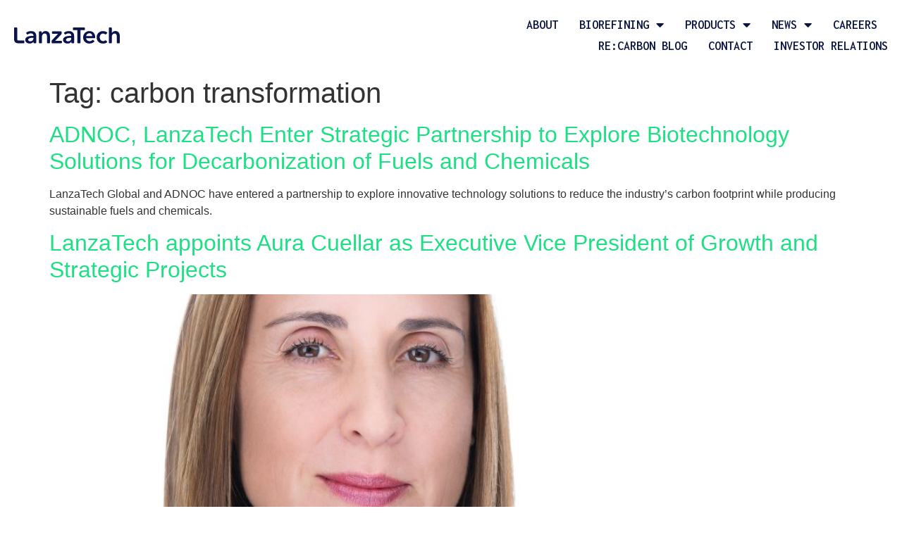

--- FILE ---
content_type: text/html; charset=UTF-8
request_url: https://lanzatech.com/tag/carbon-transformation/
body_size: 81094
content:
<!doctype html>
<html lang="en">
<head>
	<meta charset="UTF-8">
		<meta name="viewport" content="width=device-width, initial-scale=1">
	<link rel="profile" href="https://gmpg.org/xfn/11">
	<title>carbon transformation &#8211; LanzaTech</title>
<meta name='robots' content='max-image-preview:large' />
<link rel='dns-prefetch' href='//www.googletagmanager.com' />
<link rel="alternate" type="application/rss+xml" title="LanzaTech &raquo; Feed" href="https://lanzatech.com/feed/" />
<link rel="alternate" type="application/rss+xml" title="LanzaTech &raquo; Comments Feed" href="https://lanzatech.com/comments/feed/" />
<link rel="alternate" type="application/rss+xml" title="LanzaTech &raquo; carbon transformation Tag Feed" href="https://lanzatech.com/tag/carbon-transformation/feed/" />
<script>
window._wpemojiSettings = {"baseUrl":"https:\/\/s.w.org\/images\/core\/emoji\/14.0.0\/72x72\/","ext":".png","svgUrl":"https:\/\/s.w.org\/images\/core\/emoji\/14.0.0\/svg\/","svgExt":".svg","source":{"concatemoji":"https:\/\/lanzatech.com\/wp-includes\/js\/wp-emoji-release.min.js?ver=6.1.9"}};
/*! This file is auto-generated */
!function(e,a,t){var n,r,o,i=a.createElement("canvas"),p=i.getContext&&i.getContext("2d");function s(e,t){var a=String.fromCharCode,e=(p.clearRect(0,0,i.width,i.height),p.fillText(a.apply(this,e),0,0),i.toDataURL());return p.clearRect(0,0,i.width,i.height),p.fillText(a.apply(this,t),0,0),e===i.toDataURL()}function c(e){var t=a.createElement("script");t.src=e,t.defer=t.type="text/javascript",a.getElementsByTagName("head")[0].appendChild(t)}for(o=Array("flag","emoji"),t.supports={everything:!0,everythingExceptFlag:!0},r=0;r<o.length;r++)t.supports[o[r]]=function(e){if(p&&p.fillText)switch(p.textBaseline="top",p.font="600 32px Arial",e){case"flag":return s([127987,65039,8205,9895,65039],[127987,65039,8203,9895,65039])?!1:!s([55356,56826,55356,56819],[55356,56826,8203,55356,56819])&&!s([55356,57332,56128,56423,56128,56418,56128,56421,56128,56430,56128,56423,56128,56447],[55356,57332,8203,56128,56423,8203,56128,56418,8203,56128,56421,8203,56128,56430,8203,56128,56423,8203,56128,56447]);case"emoji":return!s([129777,127995,8205,129778,127999],[129777,127995,8203,129778,127999])}return!1}(o[r]),t.supports.everything=t.supports.everything&&t.supports[o[r]],"flag"!==o[r]&&(t.supports.everythingExceptFlag=t.supports.everythingExceptFlag&&t.supports[o[r]]);t.supports.everythingExceptFlag=t.supports.everythingExceptFlag&&!t.supports.flag,t.DOMReady=!1,t.readyCallback=function(){t.DOMReady=!0},t.supports.everything||(n=function(){t.readyCallback()},a.addEventListener?(a.addEventListener("DOMContentLoaded",n,!1),e.addEventListener("load",n,!1)):(e.attachEvent("onload",n),a.attachEvent("onreadystatechange",function(){"complete"===a.readyState&&t.readyCallback()})),(e=t.source||{}).concatemoji?c(e.concatemoji):e.wpemoji&&e.twemoji&&(c(e.twemoji),c(e.wpemoji)))}(window,document,window._wpemojiSettings);
</script>
<style>
img.wp-smiley,
img.emoji {
	display: inline !important;
	border: none !important;
	box-shadow: none !important;
	height: 1em !important;
	width: 1em !important;
	margin: 0 0.07em !important;
	vertical-align: -0.1em !important;
	background: none !important;
	padding: 0 !important;
}
</style>
	<link rel='stylesheet' id='wp-block-library-css' href='https://lanzatech.com/wp-includes/css/dist/block-library/style.min.css?ver=6.1.9' media='all' />
<link rel='stylesheet' id='jet-engine-frontend-css' href='https://lanzatech.com/wp-content/plugins/jet-engine/assets/css/frontend.css?ver=3.1.1' media='all' />
<link rel='stylesheet' id='classic-theme-styles-css' href='https://lanzatech.com/wp-includes/css/classic-themes.min.css?ver=1' media='all' />
<style id='global-styles-inline-css'>
body{--wp--preset--color--black: #000000;--wp--preset--color--cyan-bluish-gray: #abb8c3;--wp--preset--color--white: #ffffff;--wp--preset--color--pale-pink: #f78da7;--wp--preset--color--vivid-red: #cf2e2e;--wp--preset--color--luminous-vivid-orange: #ff6900;--wp--preset--color--luminous-vivid-amber: #fcb900;--wp--preset--color--light-green-cyan: #7bdcb5;--wp--preset--color--vivid-green-cyan: #00d084;--wp--preset--color--pale-cyan-blue: #8ed1fc;--wp--preset--color--vivid-cyan-blue: #0693e3;--wp--preset--color--vivid-purple: #9b51e0;--wp--preset--gradient--vivid-cyan-blue-to-vivid-purple: linear-gradient(135deg,rgba(6,147,227,1) 0%,rgb(155,81,224) 100%);--wp--preset--gradient--light-green-cyan-to-vivid-green-cyan: linear-gradient(135deg,rgb(122,220,180) 0%,rgb(0,208,130) 100%);--wp--preset--gradient--luminous-vivid-amber-to-luminous-vivid-orange: linear-gradient(135deg,rgba(252,185,0,1) 0%,rgba(255,105,0,1) 100%);--wp--preset--gradient--luminous-vivid-orange-to-vivid-red: linear-gradient(135deg,rgba(255,105,0,1) 0%,rgb(207,46,46) 100%);--wp--preset--gradient--very-light-gray-to-cyan-bluish-gray: linear-gradient(135deg,rgb(238,238,238) 0%,rgb(169,184,195) 100%);--wp--preset--gradient--cool-to-warm-spectrum: linear-gradient(135deg,rgb(74,234,220) 0%,rgb(151,120,209) 20%,rgb(207,42,186) 40%,rgb(238,44,130) 60%,rgb(251,105,98) 80%,rgb(254,248,76) 100%);--wp--preset--gradient--blush-light-purple: linear-gradient(135deg,rgb(255,206,236) 0%,rgb(152,150,240) 100%);--wp--preset--gradient--blush-bordeaux: linear-gradient(135deg,rgb(254,205,165) 0%,rgb(254,45,45) 50%,rgb(107,0,62) 100%);--wp--preset--gradient--luminous-dusk: linear-gradient(135deg,rgb(255,203,112) 0%,rgb(199,81,192) 50%,rgb(65,88,208) 100%);--wp--preset--gradient--pale-ocean: linear-gradient(135deg,rgb(255,245,203) 0%,rgb(182,227,212) 50%,rgb(51,167,181) 100%);--wp--preset--gradient--electric-grass: linear-gradient(135deg,rgb(202,248,128) 0%,rgb(113,206,126) 100%);--wp--preset--gradient--midnight: linear-gradient(135deg,rgb(2,3,129) 0%,rgb(40,116,252) 100%);--wp--preset--duotone--dark-grayscale: url('#wp-duotone-dark-grayscale');--wp--preset--duotone--grayscale: url('#wp-duotone-grayscale');--wp--preset--duotone--purple-yellow: url('#wp-duotone-purple-yellow');--wp--preset--duotone--blue-red: url('#wp-duotone-blue-red');--wp--preset--duotone--midnight: url('#wp-duotone-midnight');--wp--preset--duotone--magenta-yellow: url('#wp-duotone-magenta-yellow');--wp--preset--duotone--purple-green: url('#wp-duotone-purple-green');--wp--preset--duotone--blue-orange: url('#wp-duotone-blue-orange');--wp--preset--font-size--small: 13px;--wp--preset--font-size--medium: 20px;--wp--preset--font-size--large: 36px;--wp--preset--font-size--x-large: 42px;--wp--preset--spacing--20: 0.44rem;--wp--preset--spacing--30: 0.67rem;--wp--preset--spacing--40: 1rem;--wp--preset--spacing--50: 1.5rem;--wp--preset--spacing--60: 2.25rem;--wp--preset--spacing--70: 3.38rem;--wp--preset--spacing--80: 5.06rem;}:where(.is-layout-flex){gap: 0.5em;}body .is-layout-flow > .alignleft{float: left;margin-inline-start: 0;margin-inline-end: 2em;}body .is-layout-flow > .alignright{float: right;margin-inline-start: 2em;margin-inline-end: 0;}body .is-layout-flow > .aligncenter{margin-left: auto !important;margin-right: auto !important;}body .is-layout-constrained > .alignleft{float: left;margin-inline-start: 0;margin-inline-end: 2em;}body .is-layout-constrained > .alignright{float: right;margin-inline-start: 2em;margin-inline-end: 0;}body .is-layout-constrained > .aligncenter{margin-left: auto !important;margin-right: auto !important;}body .is-layout-constrained > :where(:not(.alignleft):not(.alignright):not(.alignfull)){max-width: var(--wp--style--global--content-size);margin-left: auto !important;margin-right: auto !important;}body .is-layout-constrained > .alignwide{max-width: var(--wp--style--global--wide-size);}body .is-layout-flex{display: flex;}body .is-layout-flex{flex-wrap: wrap;align-items: center;}body .is-layout-flex > *{margin: 0;}:where(.wp-block-columns.is-layout-flex){gap: 2em;}.has-black-color{color: var(--wp--preset--color--black) !important;}.has-cyan-bluish-gray-color{color: var(--wp--preset--color--cyan-bluish-gray) !important;}.has-white-color{color: var(--wp--preset--color--white) !important;}.has-pale-pink-color{color: var(--wp--preset--color--pale-pink) !important;}.has-vivid-red-color{color: var(--wp--preset--color--vivid-red) !important;}.has-luminous-vivid-orange-color{color: var(--wp--preset--color--luminous-vivid-orange) !important;}.has-luminous-vivid-amber-color{color: var(--wp--preset--color--luminous-vivid-amber) !important;}.has-light-green-cyan-color{color: var(--wp--preset--color--light-green-cyan) !important;}.has-vivid-green-cyan-color{color: var(--wp--preset--color--vivid-green-cyan) !important;}.has-pale-cyan-blue-color{color: var(--wp--preset--color--pale-cyan-blue) !important;}.has-vivid-cyan-blue-color{color: var(--wp--preset--color--vivid-cyan-blue) !important;}.has-vivid-purple-color{color: var(--wp--preset--color--vivid-purple) !important;}.has-black-background-color{background-color: var(--wp--preset--color--black) !important;}.has-cyan-bluish-gray-background-color{background-color: var(--wp--preset--color--cyan-bluish-gray) !important;}.has-white-background-color{background-color: var(--wp--preset--color--white) !important;}.has-pale-pink-background-color{background-color: var(--wp--preset--color--pale-pink) !important;}.has-vivid-red-background-color{background-color: var(--wp--preset--color--vivid-red) !important;}.has-luminous-vivid-orange-background-color{background-color: var(--wp--preset--color--luminous-vivid-orange) !important;}.has-luminous-vivid-amber-background-color{background-color: var(--wp--preset--color--luminous-vivid-amber) !important;}.has-light-green-cyan-background-color{background-color: var(--wp--preset--color--light-green-cyan) !important;}.has-vivid-green-cyan-background-color{background-color: var(--wp--preset--color--vivid-green-cyan) !important;}.has-pale-cyan-blue-background-color{background-color: var(--wp--preset--color--pale-cyan-blue) !important;}.has-vivid-cyan-blue-background-color{background-color: var(--wp--preset--color--vivid-cyan-blue) !important;}.has-vivid-purple-background-color{background-color: var(--wp--preset--color--vivid-purple) !important;}.has-black-border-color{border-color: var(--wp--preset--color--black) !important;}.has-cyan-bluish-gray-border-color{border-color: var(--wp--preset--color--cyan-bluish-gray) !important;}.has-white-border-color{border-color: var(--wp--preset--color--white) !important;}.has-pale-pink-border-color{border-color: var(--wp--preset--color--pale-pink) !important;}.has-vivid-red-border-color{border-color: var(--wp--preset--color--vivid-red) !important;}.has-luminous-vivid-orange-border-color{border-color: var(--wp--preset--color--luminous-vivid-orange) !important;}.has-luminous-vivid-amber-border-color{border-color: var(--wp--preset--color--luminous-vivid-amber) !important;}.has-light-green-cyan-border-color{border-color: var(--wp--preset--color--light-green-cyan) !important;}.has-vivid-green-cyan-border-color{border-color: var(--wp--preset--color--vivid-green-cyan) !important;}.has-pale-cyan-blue-border-color{border-color: var(--wp--preset--color--pale-cyan-blue) !important;}.has-vivid-cyan-blue-border-color{border-color: var(--wp--preset--color--vivid-cyan-blue) !important;}.has-vivid-purple-border-color{border-color: var(--wp--preset--color--vivid-purple) !important;}.has-vivid-cyan-blue-to-vivid-purple-gradient-background{background: var(--wp--preset--gradient--vivid-cyan-blue-to-vivid-purple) !important;}.has-light-green-cyan-to-vivid-green-cyan-gradient-background{background: var(--wp--preset--gradient--light-green-cyan-to-vivid-green-cyan) !important;}.has-luminous-vivid-amber-to-luminous-vivid-orange-gradient-background{background: var(--wp--preset--gradient--luminous-vivid-amber-to-luminous-vivid-orange) !important;}.has-luminous-vivid-orange-to-vivid-red-gradient-background{background: var(--wp--preset--gradient--luminous-vivid-orange-to-vivid-red) !important;}.has-very-light-gray-to-cyan-bluish-gray-gradient-background{background: var(--wp--preset--gradient--very-light-gray-to-cyan-bluish-gray) !important;}.has-cool-to-warm-spectrum-gradient-background{background: var(--wp--preset--gradient--cool-to-warm-spectrum) !important;}.has-blush-light-purple-gradient-background{background: var(--wp--preset--gradient--blush-light-purple) !important;}.has-blush-bordeaux-gradient-background{background: var(--wp--preset--gradient--blush-bordeaux) !important;}.has-luminous-dusk-gradient-background{background: var(--wp--preset--gradient--luminous-dusk) !important;}.has-pale-ocean-gradient-background{background: var(--wp--preset--gradient--pale-ocean) !important;}.has-electric-grass-gradient-background{background: var(--wp--preset--gradient--electric-grass) !important;}.has-midnight-gradient-background{background: var(--wp--preset--gradient--midnight) !important;}.has-small-font-size{font-size: var(--wp--preset--font-size--small) !important;}.has-medium-font-size{font-size: var(--wp--preset--font-size--medium) !important;}.has-large-font-size{font-size: var(--wp--preset--font-size--large) !important;}.has-x-large-font-size{font-size: var(--wp--preset--font-size--x-large) !important;}
.wp-block-navigation a:where(:not(.wp-element-button)){color: inherit;}
:where(.wp-block-columns.is-layout-flex){gap: 2em;}
.wp-block-pullquote{font-size: 1.5em;line-height: 1.6;}
</style>
<link rel='stylesheet' id='ctf_styles-css' href='https://lanzatech.com/wp-content/plugins/custom-twitter-feeds-pro/css/ctf-styles.min.css?ver=2.0.2' media='all' />
<link rel='stylesheet' id='hello-elementor-css' href='https://lanzatech.com/wp-content/themes/hello-elementor/style.min.css?ver=2.6.1' media='all' />
<link rel='stylesheet' id='hello-elementor-theme-style-css' href='https://lanzatech.com/wp-content/themes/hello-elementor/theme.min.css?ver=2.6.1' media='all' />
<link rel='stylesheet' id='elementor-icons-css' href='https://lanzatech.com/wp-content/plugins/elementor/assets/lib/eicons/css/elementor-icons.min.css?ver=5.17.0' media='all' />
<link rel='stylesheet' id='elementor-frontend-legacy-css' href='https://lanzatech.com/wp-content/plugins/elementor/assets/css/frontend-legacy.min.css?ver=3.10.2' media='all' />
<link rel='stylesheet' id='elementor-frontend-css' href='https://lanzatech.com/wp-content/plugins/elementor/assets/css/frontend-lite.min.css?ver=3.10.2' media='all' />
<link rel='stylesheet' id='elementor-post-7-css' href='https://lanzatech.com/wp-content/uploads/elementor/css/post-7.css?ver=1750944994' media='all' />
<link rel='stylesheet' id='elementor-pro-css' href='https://lanzatech.com/wp-content/plugins/elementor-pro/assets/css/frontend-lite.min.css?ver=3.7.7' media='all' />
<link rel='stylesheet' id='elementor-global-css' href='https://lanzatech.com/wp-content/uploads/elementor/css/global.css?ver=1750944994' media='all' />
<link rel='stylesheet' id='elementor-post-59-css' href='https://lanzatech.com/wp-content/uploads/elementor/css/post-59.css?ver=1750944994' media='all' />
<link rel='stylesheet' id='elementor-post-64-css' href='https://lanzatech.com/wp-content/uploads/elementor/css/post-64.css?ver=1767731233' media='all' />
<link rel='stylesheet' id='google-fonts-1-css' href='https://fonts.googleapis.com/css?family=Montserrat%3A100%2C100italic%2C200%2C200italic%2C300%2C300italic%2C400%2C400italic%2C500%2C500italic%2C600%2C600italic%2C700%2C700italic%2C800%2C800italic%2C900%2C900italic%7CInconsolata%3A100%2C100italic%2C200%2C200italic%2C300%2C300italic%2C400%2C400italic%2C500%2C500italic%2C600%2C600italic%2C700%2C700italic%2C800%2C800italic%2C900%2C900italic&#038;display=auto&#038;ver=6.1.9' media='all' />
<link rel='stylesheet' id='elementor-icons-shared-0-css' href='https://lanzatech.com/wp-content/plugins/elementor/assets/lib/font-awesome/css/fontawesome.min.css?ver=5.15.3' media='all' />
<link rel='stylesheet' id='elementor-icons-fa-solid-css' href='https://lanzatech.com/wp-content/plugins/elementor/assets/lib/font-awesome/css/solid.min.css?ver=5.15.3' media='all' />
<link rel='stylesheet' id='elementor-icons-fa-brands-css' href='https://lanzatech.com/wp-content/plugins/elementor/assets/lib/font-awesome/css/brands.min.css?ver=5.15.3' media='all' />
<link rel="preconnect" href="https://fonts.gstatic.com/" crossorigin><script src='https://lanzatech.com/wp-includes/js/jquery/jquery.min.js?ver=3.6.1' id='jquery-core-js'></script>
<script src='https://lanzatech.com/wp-includes/js/jquery/jquery-migrate.min.js?ver=3.3.2' id='jquery-migrate-js'></script>

<!-- Google Analytics snippet added by Site Kit -->
<script src='https://www.googletagmanager.com/gtag/js?id=UA-119514784-1' id='google_gtagjs-js' async></script>
<script id='google_gtagjs-js-after'>
window.dataLayer = window.dataLayer || [];function gtag(){dataLayer.push(arguments);}
gtag('set', 'linker', {"domains":["lanzatech.com"]} );
gtag("js", new Date());
gtag("set", "developer_id.dZTNiMT", true);
gtag("config", "UA-119514784-1", {"anonymize_ip":true});
gtag("config", "G-YTNWK313WH");
</script>

<!-- End Google Analytics snippet added by Site Kit -->
<link rel="https://api.w.org/" href="https://lanzatech.com/wp-json/" /><link rel="alternate" type="application/json" href="https://lanzatech.com/wp-json/wp/v2/tags/63" /><link rel="EditURI" type="application/rsd+xml" title="RSD" href="https://lanzatech.com/xmlrpc.php?rsd" />
<link rel="wlwmanifest" type="application/wlwmanifest+xml" href="https://lanzatech.com/wp-includes/wlwmanifest.xml" />
<meta name="generator" content="WordPress 6.1.9" />
<meta name="generator" content="Site Kit by Google 1.96.0" /><link rel="icon" href="https://lanzatech.com/wp-content/uploads/2022/02/favicon-150x150.png" sizes="32x32" />
<link rel="icon" href="https://lanzatech.com/wp-content/uploads/2022/02/favicon.png" sizes="192x192" />
<link rel="apple-touch-icon" href="https://lanzatech.com/wp-content/uploads/2022/02/favicon.png" />
<meta name="msapplication-TileImage" content="https://lanzatech.com/wp-content/uploads/2022/02/favicon.png" />
</head>
<body class="archive tag tag-carbon-transformation tag-63 elementor-default elementor-kit-7">

<svg xmlns="http://www.w3.org/2000/svg" viewBox="0 0 0 0" width="0" height="0" focusable="false" role="none" style="visibility: hidden; position: absolute; left: -9999px; overflow: hidden;" ><defs><filter id="wp-duotone-dark-grayscale"><feColorMatrix color-interpolation-filters="sRGB" type="matrix" values=" .299 .587 .114 0 0 .299 .587 .114 0 0 .299 .587 .114 0 0 .299 .587 .114 0 0 " /><feComponentTransfer color-interpolation-filters="sRGB" ><feFuncR type="table" tableValues="0 0.49803921568627" /><feFuncG type="table" tableValues="0 0.49803921568627" /><feFuncB type="table" tableValues="0 0.49803921568627" /><feFuncA type="table" tableValues="1 1" /></feComponentTransfer><feComposite in2="SourceGraphic" operator="in" /></filter></defs></svg><svg xmlns="http://www.w3.org/2000/svg" viewBox="0 0 0 0" width="0" height="0" focusable="false" role="none" style="visibility: hidden; position: absolute; left: -9999px; overflow: hidden;" ><defs><filter id="wp-duotone-grayscale"><feColorMatrix color-interpolation-filters="sRGB" type="matrix" values=" .299 .587 .114 0 0 .299 .587 .114 0 0 .299 .587 .114 0 0 .299 .587 .114 0 0 " /><feComponentTransfer color-interpolation-filters="sRGB" ><feFuncR type="table" tableValues="0 1" /><feFuncG type="table" tableValues="0 1" /><feFuncB type="table" tableValues="0 1" /><feFuncA type="table" tableValues="1 1" /></feComponentTransfer><feComposite in2="SourceGraphic" operator="in" /></filter></defs></svg><svg xmlns="http://www.w3.org/2000/svg" viewBox="0 0 0 0" width="0" height="0" focusable="false" role="none" style="visibility: hidden; position: absolute; left: -9999px; overflow: hidden;" ><defs><filter id="wp-duotone-purple-yellow"><feColorMatrix color-interpolation-filters="sRGB" type="matrix" values=" .299 .587 .114 0 0 .299 .587 .114 0 0 .299 .587 .114 0 0 .299 .587 .114 0 0 " /><feComponentTransfer color-interpolation-filters="sRGB" ><feFuncR type="table" tableValues="0.54901960784314 0.98823529411765" /><feFuncG type="table" tableValues="0 1" /><feFuncB type="table" tableValues="0.71764705882353 0.25490196078431" /><feFuncA type="table" tableValues="1 1" /></feComponentTransfer><feComposite in2="SourceGraphic" operator="in" /></filter></defs></svg><svg xmlns="http://www.w3.org/2000/svg" viewBox="0 0 0 0" width="0" height="0" focusable="false" role="none" style="visibility: hidden; position: absolute; left: -9999px; overflow: hidden;" ><defs><filter id="wp-duotone-blue-red"><feColorMatrix color-interpolation-filters="sRGB" type="matrix" values=" .299 .587 .114 0 0 .299 .587 .114 0 0 .299 .587 .114 0 0 .299 .587 .114 0 0 " /><feComponentTransfer color-interpolation-filters="sRGB" ><feFuncR type="table" tableValues="0 1" /><feFuncG type="table" tableValues="0 0.27843137254902" /><feFuncB type="table" tableValues="0.5921568627451 0.27843137254902" /><feFuncA type="table" tableValues="1 1" /></feComponentTransfer><feComposite in2="SourceGraphic" operator="in" /></filter></defs></svg><svg xmlns="http://www.w3.org/2000/svg" viewBox="0 0 0 0" width="0" height="0" focusable="false" role="none" style="visibility: hidden; position: absolute; left: -9999px; overflow: hidden;" ><defs><filter id="wp-duotone-midnight"><feColorMatrix color-interpolation-filters="sRGB" type="matrix" values=" .299 .587 .114 0 0 .299 .587 .114 0 0 .299 .587 .114 0 0 .299 .587 .114 0 0 " /><feComponentTransfer color-interpolation-filters="sRGB" ><feFuncR type="table" tableValues="0 0" /><feFuncG type="table" tableValues="0 0.64705882352941" /><feFuncB type="table" tableValues="0 1" /><feFuncA type="table" tableValues="1 1" /></feComponentTransfer><feComposite in2="SourceGraphic" operator="in" /></filter></defs></svg><svg xmlns="http://www.w3.org/2000/svg" viewBox="0 0 0 0" width="0" height="0" focusable="false" role="none" style="visibility: hidden; position: absolute; left: -9999px; overflow: hidden;" ><defs><filter id="wp-duotone-magenta-yellow"><feColorMatrix color-interpolation-filters="sRGB" type="matrix" values=" .299 .587 .114 0 0 .299 .587 .114 0 0 .299 .587 .114 0 0 .299 .587 .114 0 0 " /><feComponentTransfer color-interpolation-filters="sRGB" ><feFuncR type="table" tableValues="0.78039215686275 1" /><feFuncG type="table" tableValues="0 0.94901960784314" /><feFuncB type="table" tableValues="0.35294117647059 0.47058823529412" /><feFuncA type="table" tableValues="1 1" /></feComponentTransfer><feComposite in2="SourceGraphic" operator="in" /></filter></defs></svg><svg xmlns="http://www.w3.org/2000/svg" viewBox="0 0 0 0" width="0" height="0" focusable="false" role="none" style="visibility: hidden; position: absolute; left: -9999px; overflow: hidden;" ><defs><filter id="wp-duotone-purple-green"><feColorMatrix color-interpolation-filters="sRGB" type="matrix" values=" .299 .587 .114 0 0 .299 .587 .114 0 0 .299 .587 .114 0 0 .299 .587 .114 0 0 " /><feComponentTransfer color-interpolation-filters="sRGB" ><feFuncR type="table" tableValues="0.65098039215686 0.40392156862745" /><feFuncG type="table" tableValues="0 1" /><feFuncB type="table" tableValues="0.44705882352941 0.4" /><feFuncA type="table" tableValues="1 1" /></feComponentTransfer><feComposite in2="SourceGraphic" operator="in" /></filter></defs></svg><svg xmlns="http://www.w3.org/2000/svg" viewBox="0 0 0 0" width="0" height="0" focusable="false" role="none" style="visibility: hidden; position: absolute; left: -9999px; overflow: hidden;" ><defs><filter id="wp-duotone-blue-orange"><feColorMatrix color-interpolation-filters="sRGB" type="matrix" values=" .299 .587 .114 0 0 .299 .587 .114 0 0 .299 .587 .114 0 0 .299 .587 .114 0 0 " /><feComponentTransfer color-interpolation-filters="sRGB" ><feFuncR type="table" tableValues="0.098039215686275 1" /><feFuncG type="table" tableValues="0 0.66274509803922" /><feFuncB type="table" tableValues="0.84705882352941 0.41960784313725" /><feFuncA type="table" tableValues="1 1" /></feComponentTransfer><feComposite in2="SourceGraphic" operator="in" /></filter></defs></svg>
<a class="skip-link screen-reader-text" href="#content">
	Skip to content</a>

		<div data-elementor-type="header" data-elementor-id="59" class="elementor elementor-59 elementor-location-header">
					<div class="elementor-section-wrap">
								<section class="elementor-section elementor-top-section elementor-element elementor-element-50797f4 elementor-section-full_width elementor-section-content-middle elementor-section-height-default elementor-section-height-default" data-id="50797f4" data-element_type="section" id="Top" data-settings="{&quot;background_background&quot;:&quot;classic&quot;}">
						<div class="elementor-container elementor-column-gap-default">
							<div class="elementor-row">
					<div class="elementor-column elementor-col-50 elementor-top-column elementor-element elementor-element-af9303b" data-id="af9303b" data-element_type="column">
			<div class="elementor-column-wrap elementor-element-populated">
							<div class="elementor-widget-wrap">
						<div class="elementor-element elementor-element-1a41116 elementor-widget elementor-widget-image" data-id="1a41116" data-element_type="widget" data-widget_type="image.default">
				<div class="elementor-widget-container">
			<style>/*! elementor - v3.10.2 - 29-01-2023 */
.elementor-widget-image{text-align:center}.elementor-widget-image a{display:inline-block}.elementor-widget-image a img[src$=".svg"]{width:48px}.elementor-widget-image img{vertical-align:middle;display:inline-block}</style>					<div class="elementor-image">
													<a href="https://lanzatech.com">
							<img width="318" height="49" src="https://lanzatech.com/wp-content/uploads/2022/02/LT-Logo-Navy.svg" class="attachment-full size-full wp-image-585" alt="" loading="lazy" />								</a>
														</div>
						</div>
				</div>
						</div>
					</div>
		</div>
				<div class="elementor-column elementor-col-50 elementor-top-column elementor-element elementor-element-dab0c64" data-id="dab0c64" data-element_type="column">
			<div class="elementor-column-wrap elementor-element-populated">
							<div class="elementor-widget-wrap">
						<div class="elementor-element elementor-element-217260a elementor-nav-menu__align-right elementor-nav-menu--dropdown-mobile elementor-nav-menu--stretch elementor-nav-menu__text-align-aside elementor-nav-menu--toggle elementor-nav-menu--burger elementor-widget elementor-widget-nav-menu" data-id="217260a" data-element_type="widget" data-settings="{&quot;full_width&quot;:&quot;stretch&quot;,&quot;layout&quot;:&quot;horizontal&quot;,&quot;submenu_icon&quot;:{&quot;value&quot;:&quot;&lt;i class=\&quot;fas fa-caret-down\&quot;&gt;&lt;\/i&gt;&quot;,&quot;library&quot;:&quot;fa-solid&quot;},&quot;toggle&quot;:&quot;burger&quot;}" data-widget_type="nav-menu.default">
				<div class="elementor-widget-container">
			<link rel="stylesheet" href="https://lanzatech.com/wp-content/plugins/elementor-pro/assets/css/widget-nav-menu.min.css">			<nav migration_allowed="1" migrated="0" role="navigation" class="elementor-nav-menu--main elementor-nav-menu__container elementor-nav-menu--layout-horizontal e--pointer-underline e--animation-fade">
				<ul id="menu-1-217260a" class="elementor-nav-menu"><li class="menu-item menu-item-type-post_type menu-item-object-page menu-item-858"><a href="https://lanzatech.com/about/" class="elementor-item">About</a></li>
<li class="menu-item menu-item-type-custom menu-item-object-custom menu-item-has-children menu-item-3047"><a href="#" class="elementor-item elementor-item-anchor">Biorefining</a>
<ul class="sub-menu elementor-nav-menu--dropdown">
	<li class="menu-item menu-item-type-post_type menu-item-object-page menu-item-2533"><a href="https://lanzatech.com/biorefining/" class="elementor-sub-item">Commercial Operations</a></li>
	<li class="menu-item menu-item-type-post_type menu-item-object-page menu-item-3048"><a href="https://lanzatech.com/porsgrunn/" class="elementor-sub-item">LanzaTech Porsgrunn Project</a></li>
</ul>
</li>
<li class="menu-item menu-item-type-custom menu-item-object-custom menu-item-has-children menu-item-2531"><a href="#" class="elementor-item elementor-item-anchor">Products</a>
<ul class="sub-menu elementor-nav-menu--dropdown">
	<li class="menu-item menu-item-type-post_type menu-item-object-page menu-item-3108"><a href="https://lanzatech.com/saf/" class="elementor-sub-item">Sustainable Aviation Fuel</a></li>
	<li class="menu-item menu-item-type-post_type menu-item-object-page menu-item-2532"><a href="https://lanzatech.com/putting-recycled-carbon-to-use/" class="elementor-sub-item">Chemicals</a></li>
</ul>
</li>
<li class="menu-item menu-item-type-post_type menu-item-object-page menu-item-has-children menu-item-1040"><a href="https://lanzatech.com/news/" class="elementor-item">News</a>
<ul class="sub-menu elementor-nav-menu--dropdown">
	<li class="menu-item menu-item-type-post_type menu-item-object-page menu-item-1497"><a href="https://lanzatech.com/news/" class="elementor-sub-item">Recent News</a></li>
	<li class="menu-item menu-item-type-post_type menu-item-object-page menu-item-1264"><a href="https://lanzatech.com/archive/" class="elementor-sub-item">Archive</a></li>
	<li class="menu-item menu-item-type-post_type menu-item-object-page menu-item-1367"><a href="https://lanzatech.com/podcast/" class="elementor-sub-item">Podcast</a></li>
</ul>
</li>
<li class="menu-item menu-item-type-post_type menu-item-object-page menu-item-19"><a href="https://lanzatech.com/careers/" class="elementor-item">Careers</a></li>
<li class="menu-item menu-item-type-post_type menu-item-object-page menu-item-1903"><a href="https://lanzatech.com/blog/" class="elementor-item">Re:Carbon Blog</a></li>
<li class="menu-item menu-item-type-post_type menu-item-object-page menu-item-18"><a href="https://lanzatech.com/contact/" class="elementor-item">Contact</a></li>
<li class="menu-item menu-item-type-custom menu-item-object-custom menu-item-1651"><a href="https://ir.lanzatech.com/" class="elementor-item">Investor Relations</a></li>
</ul>			</nav>
					<div class="elementor-menu-toggle" role="button" tabindex="0" aria-label="Menu Toggle" aria-expanded="false">
			<i aria-hidden="true" role="presentation" class="elementor-menu-toggle__icon--open eicon-menu-bar"></i><i aria-hidden="true" role="presentation" class="elementor-menu-toggle__icon--close eicon-close"></i>			<span class="elementor-screen-only">Menu</span>
		</div>
			<nav class="elementor-nav-menu--dropdown elementor-nav-menu__container" role="navigation" aria-hidden="true">
				<ul id="menu-2-217260a" class="elementor-nav-menu"><li class="menu-item menu-item-type-post_type menu-item-object-page menu-item-858"><a href="https://lanzatech.com/about/" class="elementor-item" tabindex="-1">About</a></li>
<li class="menu-item menu-item-type-custom menu-item-object-custom menu-item-has-children menu-item-3047"><a href="#" class="elementor-item elementor-item-anchor" tabindex="-1">Biorefining</a>
<ul class="sub-menu elementor-nav-menu--dropdown">
	<li class="menu-item menu-item-type-post_type menu-item-object-page menu-item-2533"><a href="https://lanzatech.com/biorefining/" class="elementor-sub-item" tabindex="-1">Commercial Operations</a></li>
	<li class="menu-item menu-item-type-post_type menu-item-object-page menu-item-3048"><a href="https://lanzatech.com/porsgrunn/" class="elementor-sub-item" tabindex="-1">LanzaTech Porsgrunn Project</a></li>
</ul>
</li>
<li class="menu-item menu-item-type-custom menu-item-object-custom menu-item-has-children menu-item-2531"><a href="#" class="elementor-item elementor-item-anchor" tabindex="-1">Products</a>
<ul class="sub-menu elementor-nav-menu--dropdown">
	<li class="menu-item menu-item-type-post_type menu-item-object-page menu-item-3108"><a href="https://lanzatech.com/saf/" class="elementor-sub-item" tabindex="-1">Sustainable Aviation Fuel</a></li>
	<li class="menu-item menu-item-type-post_type menu-item-object-page menu-item-2532"><a href="https://lanzatech.com/putting-recycled-carbon-to-use/" class="elementor-sub-item" tabindex="-1">Chemicals</a></li>
</ul>
</li>
<li class="menu-item menu-item-type-post_type menu-item-object-page menu-item-has-children menu-item-1040"><a href="https://lanzatech.com/news/" class="elementor-item" tabindex="-1">News</a>
<ul class="sub-menu elementor-nav-menu--dropdown">
	<li class="menu-item menu-item-type-post_type menu-item-object-page menu-item-1497"><a href="https://lanzatech.com/news/" class="elementor-sub-item" tabindex="-1">Recent News</a></li>
	<li class="menu-item menu-item-type-post_type menu-item-object-page menu-item-1264"><a href="https://lanzatech.com/archive/" class="elementor-sub-item" tabindex="-1">Archive</a></li>
	<li class="menu-item menu-item-type-post_type menu-item-object-page menu-item-1367"><a href="https://lanzatech.com/podcast/" class="elementor-sub-item" tabindex="-1">Podcast</a></li>
</ul>
</li>
<li class="menu-item menu-item-type-post_type menu-item-object-page menu-item-19"><a href="https://lanzatech.com/careers/" class="elementor-item" tabindex="-1">Careers</a></li>
<li class="menu-item menu-item-type-post_type menu-item-object-page menu-item-1903"><a href="https://lanzatech.com/blog/" class="elementor-item" tabindex="-1">Re:Carbon Blog</a></li>
<li class="menu-item menu-item-type-post_type menu-item-object-page menu-item-18"><a href="https://lanzatech.com/contact/" class="elementor-item" tabindex="-1">Contact</a></li>
<li class="menu-item menu-item-type-custom menu-item-object-custom menu-item-1651"><a href="https://ir.lanzatech.com/" class="elementor-item" tabindex="-1">Investor Relations</a></li>
</ul>			</nav>
				</div>
				</div>
						</div>
					</div>
		</div>
								</div>
					</div>
		</section>
							</div>
				</div>
		<main id="content" class="site-main" role="main">

			<header class="page-header">
			<h1 class="entry-title">Tag: <span>carbon transformation</span></h1>		</header>
		<div class="page-content">
					<article class="post">
				<h2 class="entry-title"><a href="https://lanzatech.com/adnoc-lanzatech-enter-strategic-partnership-to-explore-biotechnology-solutions-for-decarbonization-of-fuels-and-chemicals/">ADNOC, LanzaTech Enter Strategic Partnership to Explore Biotechnology Solutions for Decarbonization of Fuels and Chemicals</a></h2><a href="https://lanzatech.com/adnoc-lanzatech-enter-strategic-partnership-to-explore-biotechnology-solutions-for-decarbonization-of-fuels-and-chemicals/"></a><p>LanzaTech Global and ADNOC have entered a partnership to explore innovative technology solutions to reduce the industry&#8217;s carbon footprint while producing sustainable fuels and chemicals.</p>
			</article>
					<article class="post">
				<h2 class="entry-title"><a href="https://lanzatech.com/lanzatech-appoints-aura-cuellar-as-executive-vice-president-of-growth-and-strategic-projects/">LanzaTech appoints Aura Cuellar as Executive Vice President of Growth and Strategic Projects</a></h2><a href="https://lanzatech.com/lanzatech-appoints-aura-cuellar-as-executive-vice-president-of-growth-and-strategic-projects/"><img width="800" height="640" src="https://lanzatech.com/wp-content/uploads/2023/05/GregsCrop-8MB-SocialMedia-Edit2023-0427-Aura-Cuellar2483-2-1024x819.jpg" class="attachment-large size-large wp-post-image" alt="" decoding="async" srcset="https://lanzatech.com/wp-content/uploads/2023/05/GregsCrop-8MB-SocialMedia-Edit2023-0427-Aura-Cuellar2483-2-1024x819.jpg 1024w, https://lanzatech.com/wp-content/uploads/2023/05/GregsCrop-8MB-SocialMedia-Edit2023-0427-Aura-Cuellar2483-2-300x240.jpg 300w, https://lanzatech.com/wp-content/uploads/2023/05/GregsCrop-8MB-SocialMedia-Edit2023-0427-Aura-Cuellar2483-2-768x614.jpg 768w, https://lanzatech.com/wp-content/uploads/2023/05/GregsCrop-8MB-SocialMedia-Edit2023-0427-Aura-Cuellar2483-2-1536x1229.jpg 1536w, https://lanzatech.com/wp-content/uploads/2023/05/GregsCrop-8MB-SocialMedia-Edit2023-0427-Aura-Cuellar2483-2-2048x1638.jpg 2048w" sizes="(max-width: 800px) 100vw, 800px" /></a><p>Former Shell US Vice President of Energy Transition and Head of Capital Projects and Turnarounds to lead global strategic project deployment</p>
			</article>
			</div>

	
	</main>
		<div data-elementor-type="footer" data-elementor-id="64" class="elementor elementor-64 elementor-location-footer">
					<div class="elementor-section-wrap">
								<section class="elementor-section elementor-top-section elementor-element elementor-element-226b1b8 elementor-section-full_width elementor-section-content-middle elementor-hidden-mobile elementor-section-height-default elementor-section-height-default" data-id="226b1b8" data-element_type="section" data-settings="{&quot;background_background&quot;:&quot;classic&quot;}">
						<div class="elementor-container elementor-column-gap-default">
							<div class="elementor-row">
					<div class="elementor-column elementor-col-50 elementor-top-column elementor-element elementor-element-c55af98" data-id="c55af98" data-element_type="column">
			<div class="elementor-column-wrap elementor-element-populated">
							<div class="elementor-widget-wrap">
						<div class="elementor-element elementor-element-82a25d9 elementor-widget elementor-widget-image" data-id="82a25d9" data-element_type="widget" data-widget_type="image.default">
				<div class="elementor-widget-container">
								<div class="elementor-image">
													<a href="https://lanzatech.com">
							<img width="318" height="49" src="https://lanzatech.com/wp-content/uploads/2022/02/LT-logo-Green.svg" class="attachment-large size-large wp-image-305" alt="" loading="lazy" />								</a>
														</div>
						</div>
				</div>
						</div>
					</div>
		</div>
				<div class="elementor-column elementor-col-50 elementor-top-column elementor-element elementor-element-999a28f" data-id="999a28f" data-element_type="column">
			<div class="elementor-column-wrap elementor-element-populated">
							<div class="elementor-widget-wrap">
						<div class="elementor-element elementor-element-f323846 elementor-nav-menu__align-right elementor-nav-menu--dropdown-none elementor-widget__width-auto elementor-widget elementor-widget-nav-menu" data-id="f323846" data-element_type="widget" data-settings="{&quot;layout&quot;:&quot;horizontal&quot;,&quot;submenu_icon&quot;:{&quot;value&quot;:&quot;&lt;i class=\&quot;fas fa-caret-down\&quot;&gt;&lt;\/i&gt;&quot;,&quot;library&quot;:&quot;fa-solid&quot;}}" data-widget_type="nav-menu.default">
				<div class="elementor-widget-container">
						<nav migration_allowed="1" migrated="0" role="navigation" class="elementor-nav-menu--main elementor-nav-menu__container elementor-nav-menu--layout-horizontal e--pointer-none">
				<ul id="menu-1-f323846" class="elementor-nav-menu"><li class="menu-item menu-item-type-post_type menu-item-object-page menu-item-858"><a href="https://lanzatech.com/about/" class="elementor-item">About</a></li>
<li class="menu-item menu-item-type-custom menu-item-object-custom menu-item-has-children menu-item-3047"><a href="#" class="elementor-item elementor-item-anchor">Biorefining</a>
<ul class="sub-menu elementor-nav-menu--dropdown">
	<li class="menu-item menu-item-type-post_type menu-item-object-page menu-item-2533"><a href="https://lanzatech.com/biorefining/" class="elementor-sub-item">Commercial Operations</a></li>
	<li class="menu-item menu-item-type-post_type menu-item-object-page menu-item-3048"><a href="https://lanzatech.com/porsgrunn/" class="elementor-sub-item">LanzaTech Porsgrunn Project</a></li>
</ul>
</li>
<li class="menu-item menu-item-type-custom menu-item-object-custom menu-item-has-children menu-item-2531"><a href="#" class="elementor-item elementor-item-anchor">Products</a>
<ul class="sub-menu elementor-nav-menu--dropdown">
	<li class="menu-item menu-item-type-post_type menu-item-object-page menu-item-3108"><a href="https://lanzatech.com/saf/" class="elementor-sub-item">Sustainable Aviation Fuel</a></li>
	<li class="menu-item menu-item-type-post_type menu-item-object-page menu-item-2532"><a href="https://lanzatech.com/putting-recycled-carbon-to-use/" class="elementor-sub-item">Chemicals</a></li>
</ul>
</li>
<li class="menu-item menu-item-type-post_type menu-item-object-page menu-item-has-children menu-item-1040"><a href="https://lanzatech.com/news/" class="elementor-item">News</a>
<ul class="sub-menu elementor-nav-menu--dropdown">
	<li class="menu-item menu-item-type-post_type menu-item-object-page menu-item-1497"><a href="https://lanzatech.com/news/" class="elementor-sub-item">Recent News</a></li>
	<li class="menu-item menu-item-type-post_type menu-item-object-page menu-item-1264"><a href="https://lanzatech.com/archive/" class="elementor-sub-item">Archive</a></li>
	<li class="menu-item menu-item-type-post_type menu-item-object-page menu-item-1367"><a href="https://lanzatech.com/podcast/" class="elementor-sub-item">Podcast</a></li>
</ul>
</li>
<li class="menu-item menu-item-type-post_type menu-item-object-page menu-item-19"><a href="https://lanzatech.com/careers/" class="elementor-item">Careers</a></li>
<li class="menu-item menu-item-type-post_type menu-item-object-page menu-item-1903"><a href="https://lanzatech.com/blog/" class="elementor-item">Re:Carbon Blog</a></li>
<li class="menu-item menu-item-type-post_type menu-item-object-page menu-item-18"><a href="https://lanzatech.com/contact/" class="elementor-item">Contact</a></li>
<li class="menu-item menu-item-type-custom menu-item-object-custom menu-item-1651"><a href="https://ir.lanzatech.com/" class="elementor-item">Investor Relations</a></li>
</ul>			</nav>
					<div class="elementor-menu-toggle" role="button" tabindex="0" aria-label="Menu Toggle" aria-expanded="false">
			<i aria-hidden="true" role="presentation" class="elementor-menu-toggle__icon--open eicon-menu-bar"></i><i aria-hidden="true" role="presentation" class="elementor-menu-toggle__icon--close eicon-close"></i>			<span class="elementor-screen-only">Menu</span>
		</div>
			<nav class="elementor-nav-menu--dropdown elementor-nav-menu__container" role="navigation" aria-hidden="true">
				<ul id="menu-2-f323846" class="elementor-nav-menu"><li class="menu-item menu-item-type-post_type menu-item-object-page menu-item-858"><a href="https://lanzatech.com/about/" class="elementor-item" tabindex="-1">About</a></li>
<li class="menu-item menu-item-type-custom menu-item-object-custom menu-item-has-children menu-item-3047"><a href="#" class="elementor-item elementor-item-anchor" tabindex="-1">Biorefining</a>
<ul class="sub-menu elementor-nav-menu--dropdown">
	<li class="menu-item menu-item-type-post_type menu-item-object-page menu-item-2533"><a href="https://lanzatech.com/biorefining/" class="elementor-sub-item" tabindex="-1">Commercial Operations</a></li>
	<li class="menu-item menu-item-type-post_type menu-item-object-page menu-item-3048"><a href="https://lanzatech.com/porsgrunn/" class="elementor-sub-item" tabindex="-1">LanzaTech Porsgrunn Project</a></li>
</ul>
</li>
<li class="menu-item menu-item-type-custom menu-item-object-custom menu-item-has-children menu-item-2531"><a href="#" class="elementor-item elementor-item-anchor" tabindex="-1">Products</a>
<ul class="sub-menu elementor-nav-menu--dropdown">
	<li class="menu-item menu-item-type-post_type menu-item-object-page menu-item-3108"><a href="https://lanzatech.com/saf/" class="elementor-sub-item" tabindex="-1">Sustainable Aviation Fuel</a></li>
	<li class="menu-item menu-item-type-post_type menu-item-object-page menu-item-2532"><a href="https://lanzatech.com/putting-recycled-carbon-to-use/" class="elementor-sub-item" tabindex="-1">Chemicals</a></li>
</ul>
</li>
<li class="menu-item menu-item-type-post_type menu-item-object-page menu-item-has-children menu-item-1040"><a href="https://lanzatech.com/news/" class="elementor-item" tabindex="-1">News</a>
<ul class="sub-menu elementor-nav-menu--dropdown">
	<li class="menu-item menu-item-type-post_type menu-item-object-page menu-item-1497"><a href="https://lanzatech.com/news/" class="elementor-sub-item" tabindex="-1">Recent News</a></li>
	<li class="menu-item menu-item-type-post_type menu-item-object-page menu-item-1264"><a href="https://lanzatech.com/archive/" class="elementor-sub-item" tabindex="-1">Archive</a></li>
	<li class="menu-item menu-item-type-post_type menu-item-object-page menu-item-1367"><a href="https://lanzatech.com/podcast/" class="elementor-sub-item" tabindex="-1">Podcast</a></li>
</ul>
</li>
<li class="menu-item menu-item-type-post_type menu-item-object-page menu-item-19"><a href="https://lanzatech.com/careers/" class="elementor-item" tabindex="-1">Careers</a></li>
<li class="menu-item menu-item-type-post_type menu-item-object-page menu-item-1903"><a href="https://lanzatech.com/blog/" class="elementor-item" tabindex="-1">Re:Carbon Blog</a></li>
<li class="menu-item menu-item-type-post_type menu-item-object-page menu-item-18"><a href="https://lanzatech.com/contact/" class="elementor-item" tabindex="-1">Contact</a></li>
<li class="menu-item menu-item-type-custom menu-item-object-custom menu-item-1651"><a href="https://ir.lanzatech.com/" class="elementor-item" tabindex="-1">Investor Relations</a></li>
</ul>			</nav>
				</div>
				</div>
				<div class="elementor-element elementor-element-110644d elementor-view-framed elementor-widget__width-auto elementor-shape-circle elementor-widget elementor-widget-icon" data-id="110644d" data-element_type="widget" data-widget_type="icon.default">
				<div class="elementor-widget-container">
					<div class="elementor-icon-wrapper">
			<a class="elementor-icon" href="#Top">
			<svg xmlns="http://www.w3.org/2000/svg" width="19.025" height="15.174" viewBox="0 0 19.025 15.174"><g transform="translate(2234.453 -1193.97) rotate(90)"><path d="M1194.374,2211.54l7.057-7.057,7.056,7.057" transform="translate(0.126 12.006)" fill="none" stroke="#fff" stroke-width="1.5"></path><line y1="18" transform="translate(1201.549 2216.453)" fill="none" stroke="#fff" stroke-width="1.5"></line></g></svg>			</a>
		</div>
				</div>
				</div>
						</div>
					</div>
		</div>
								</div>
					</div>
		</section>
				<section class="elementor-section elementor-top-section elementor-element elementor-element-88a2180 elementor-section-full_width elementor-section-content-middle elementor-hidden-mobile elementor-section-height-default elementor-section-height-default" data-id="88a2180" data-element_type="section" data-settings="{&quot;background_background&quot;:&quot;classic&quot;}">
						<div class="elementor-container elementor-column-gap-default">
							<div class="elementor-row">
					<div class="elementor-column elementor-col-50 elementor-top-column elementor-element elementor-element-638a64e" data-id="638a64e" data-element_type="column">
			<div class="elementor-column-wrap elementor-element-populated">
							<div class="elementor-widget-wrap">
						<div class="elementor-element elementor-element-5d97736 elementor-widget elementor-widget-heading" data-id="5d97736" data-element_type="widget" data-widget_type="heading.default">
				<div class="elementor-widget-container">
			<style>/*! elementor - v3.10.2 - 29-01-2023 */
.elementor-heading-title{padding:0;margin:0;line-height:1}.elementor-widget-heading .elementor-heading-title[class*=elementor-size-]>a{color:inherit;font-size:inherit;line-height:inherit}.elementor-widget-heading .elementor-heading-title.elementor-size-small{font-size:15px}.elementor-widget-heading .elementor-heading-title.elementor-size-medium{font-size:19px}.elementor-widget-heading .elementor-heading-title.elementor-size-large{font-size:29px}.elementor-widget-heading .elementor-heading-title.elementor-size-xl{font-size:39px}.elementor-widget-heading .elementor-heading-title.elementor-size-xxl{font-size:59px}</style><h2 class="elementor-heading-title elementor-size-default">Where does your carbon come from? </h2>		</div>
				</div>
						</div>
					</div>
		</div>
				<div class="elementor-column elementor-col-50 elementor-top-column elementor-element elementor-element-399da20" data-id="399da20" data-element_type="column">
			<div class="elementor-column-wrap">
							<div class="elementor-widget-wrap">
								</div>
					</div>
		</div>
								</div>
					</div>
		</section>
				<section class="elementor-section elementor-top-section elementor-element elementor-element-725a8fb elementor-section-full_width elementor-section-content-middle elementor-hidden-mobile elementor-section-height-default elementor-section-height-default" data-id="725a8fb" data-element_type="section" data-settings="{&quot;background_background&quot;:&quot;classic&quot;}">
						<div class="elementor-container elementor-column-gap-default">
							<div class="elementor-row">
					<div class="elementor-column elementor-col-100 elementor-top-column elementor-element elementor-element-5409d36" data-id="5409d36" data-element_type="column">
			<div class="elementor-column-wrap elementor-element-populated">
							<div class="elementor-widget-wrap">
						<div class="elementor-element elementor-element-4da218d e-grid-align-left e-grid-align-mobile-center elementor-shape-rounded elementor-grid-0 elementor-widget elementor-widget-social-icons" data-id="4da218d" data-element_type="widget" data-widget_type="social-icons.default">
				<div class="elementor-widget-container">
			<style>/*! elementor - v3.10.2 - 29-01-2023 */
.elementor-widget-social-icons.elementor-grid-0 .elementor-widget-container,.elementor-widget-social-icons.elementor-grid-mobile-0 .elementor-widget-container,.elementor-widget-social-icons.elementor-grid-tablet-0 .elementor-widget-container{line-height:1;font-size:0}.elementor-widget-social-icons:not(.elementor-grid-0):not(.elementor-grid-tablet-0):not(.elementor-grid-mobile-0) .elementor-grid{display:inline-grid}.elementor-widget-social-icons .elementor-grid{grid-column-gap:var(--grid-column-gap,5px);grid-row-gap:var(--grid-row-gap,5px);grid-template-columns:var(--grid-template-columns);justify-content:var(--justify-content,center);justify-items:var(--justify-content,center)}.elementor-icon.elementor-social-icon{font-size:var(--icon-size,25px);line-height:var(--icon-size,25px);width:calc(var(--icon-size, 25px) + (2 * var(--icon-padding, .5em)));height:calc(var(--icon-size, 25px) + (2 * var(--icon-padding, .5em)))}.elementor-social-icon{--e-social-icon-icon-color:#fff;display:inline-flex;background-color:#818a91;align-items:center;justify-content:center;text-align:center;cursor:pointer}.elementor-social-icon i{color:var(--e-social-icon-icon-color)}.elementor-social-icon svg{fill:var(--e-social-icon-icon-color)}.elementor-social-icon:last-child{margin:0}.elementor-social-icon:hover{opacity:.9;color:#fff}.elementor-social-icon-android{background-color:#a4c639}.elementor-social-icon-apple{background-color:#999}.elementor-social-icon-behance{background-color:#1769ff}.elementor-social-icon-bitbucket{background-color:#205081}.elementor-social-icon-codepen{background-color:#000}.elementor-social-icon-delicious{background-color:#39f}.elementor-social-icon-deviantart{background-color:#05cc47}.elementor-social-icon-digg{background-color:#005be2}.elementor-social-icon-dribbble{background-color:#ea4c89}.elementor-social-icon-elementor{background-color:#d30c5c}.elementor-social-icon-envelope{background-color:#ea4335}.elementor-social-icon-facebook,.elementor-social-icon-facebook-f{background-color:#3b5998}.elementor-social-icon-flickr{background-color:#0063dc}.elementor-social-icon-foursquare{background-color:#2d5be3}.elementor-social-icon-free-code-camp,.elementor-social-icon-freecodecamp{background-color:#006400}.elementor-social-icon-github{background-color:#333}.elementor-social-icon-gitlab{background-color:#e24329}.elementor-social-icon-globe{background-color:#818a91}.elementor-social-icon-google-plus,.elementor-social-icon-google-plus-g{background-color:#dd4b39}.elementor-social-icon-houzz{background-color:#7ac142}.elementor-social-icon-instagram{background-color:#262626}.elementor-social-icon-jsfiddle{background-color:#487aa2}.elementor-social-icon-link{background-color:#818a91}.elementor-social-icon-linkedin,.elementor-social-icon-linkedin-in{background-color:#0077b5}.elementor-social-icon-medium{background-color:#00ab6b}.elementor-social-icon-meetup{background-color:#ec1c40}.elementor-social-icon-mixcloud{background-color:#273a4b}.elementor-social-icon-odnoklassniki{background-color:#f4731c}.elementor-social-icon-pinterest{background-color:#bd081c}.elementor-social-icon-product-hunt{background-color:#da552f}.elementor-social-icon-reddit{background-color:#ff4500}.elementor-social-icon-rss{background-color:#f26522}.elementor-social-icon-shopping-cart{background-color:#4caf50}.elementor-social-icon-skype{background-color:#00aff0}.elementor-social-icon-slideshare{background-color:#0077b5}.elementor-social-icon-snapchat{background-color:#fffc00}.elementor-social-icon-soundcloud{background-color:#f80}.elementor-social-icon-spotify{background-color:#2ebd59}.elementor-social-icon-stack-overflow{background-color:#fe7a15}.elementor-social-icon-steam{background-color:#00adee}.elementor-social-icon-stumbleupon{background-color:#eb4924}.elementor-social-icon-telegram{background-color:#2ca5e0}.elementor-social-icon-thumb-tack{background-color:#1aa1d8}.elementor-social-icon-tripadvisor{background-color:#589442}.elementor-social-icon-tumblr{background-color:#35465c}.elementor-social-icon-twitch{background-color:#6441a5}.elementor-social-icon-twitter{background-color:#1da1f2}.elementor-social-icon-viber{background-color:#665cac}.elementor-social-icon-vimeo{background-color:#1ab7ea}.elementor-social-icon-vk{background-color:#45668e}.elementor-social-icon-weibo{background-color:#dd2430}.elementor-social-icon-weixin{background-color:#31a918}.elementor-social-icon-whatsapp{background-color:#25d366}.elementor-social-icon-wordpress{background-color:#21759b}.elementor-social-icon-xing{background-color:#026466}.elementor-social-icon-yelp{background-color:#af0606}.elementor-social-icon-youtube{background-color:#cd201f}.elementor-social-icon-500px{background-color:#0099e5}.elementor-shape-rounded .elementor-icon.elementor-social-icon{border-radius:10%}.elementor-shape-circle .elementor-icon.elementor-social-icon{border-radius:50%}</style>		<div class="elementor-social-icons-wrapper elementor-grid">
							<span class="elementor-grid-item">
					<a class="elementor-icon elementor-social-icon elementor-social-icon-youtube elementor-repeater-item-d04dedd" href="https://www.youtube.com/user/LanzaTech/videos" target="_blank">
						<span class="elementor-screen-only">Youtube</span>
						<i class="fab fa-youtube"></i>					</a>
				</span>
							<span class="elementor-grid-item">
					<a class="elementor-icon elementor-social-icon elementor-social-icon-linkedin elementor-repeater-item-4c6e1e8" href="https://www.linkedin.com/company/lanzatech" target="_blank">
						<span class="elementor-screen-only">Linkedin</span>
						<i class="fab fa-linkedin"></i>					</a>
				</span>
							<span class="elementor-grid-item">
					<a class="elementor-icon elementor-social-icon elementor-social-icon-twitter elementor-repeater-item-ea06859" href="https://twitter.com/lanzatech" target="_blank">
						<span class="elementor-screen-only">Twitter</span>
						<i class="fab fa-twitter"></i>					</a>
				</span>
					</div>
				</div>
				</div>
						</div>
					</div>
		</div>
								</div>
					</div>
		</section>
				<section class="elementor-section elementor-top-section elementor-element elementor-element-1c7f039 elementor-section-full_width elementor-section-content-middle elementor-hidden-mobile elementor-section-height-default elementor-section-height-default" data-id="1c7f039" data-element_type="section" data-settings="{&quot;background_background&quot;:&quot;classic&quot;}">
						<div class="elementor-container elementor-column-gap-default">
							<div class="elementor-row">
					<div class="elementor-column elementor-col-50 elementor-top-column elementor-element elementor-element-3986621" data-id="3986621" data-element_type="column">
			<div class="elementor-column-wrap elementor-element-populated">
							<div class="elementor-widget-wrap">
						<div class="elementor-element elementor-element-4287bac elementor-widget elementor-widget-heading" data-id="4287bac" data-element_type="widget" data-widget_type="heading.default">
				<div class="elementor-widget-container">
			<span class="elementor-heading-title elementor-size-default">©2026 LanzaTech. All rights reserved</span>		</div>
				</div>
						</div>
					</div>
		</div>
				<div class="elementor-column elementor-col-50 elementor-top-column elementor-element elementor-element-2f56c8a" data-id="2f56c8a" data-element_type="column">
			<div class="elementor-column-wrap elementor-element-populated">
							<div class="elementor-widget-wrap">
						<div class="elementor-element elementor-element-e19bcd7 elementor-nav-menu__align-right elementor-nav-menu--dropdown-none elementor-widget__width-auto elementor-widget elementor-widget-nav-menu" data-id="e19bcd7" data-element_type="widget" data-settings="{&quot;layout&quot;:&quot;horizontal&quot;,&quot;submenu_icon&quot;:{&quot;value&quot;:&quot;&lt;i class=\&quot;fas fa-caret-down\&quot;&gt;&lt;\/i&gt;&quot;,&quot;library&quot;:&quot;fa-solid&quot;}}" data-widget_type="nav-menu.default">
				<div class="elementor-widget-container">
						<nav migration_allowed="1" migrated="0" role="navigation" class="elementor-nav-menu--main elementor-nav-menu__container elementor-nav-menu--layout-horizontal e--pointer-none">
				<ul id="menu-1-e19bcd7" class="elementor-nav-menu"><li class="menu-item menu-item-type-post_type menu-item-object-page menu-item-privacy-policy menu-item-716"><a href="https://lanzatech.com/privacy-policy/" class="elementor-item">Privacy Policy</a></li>
<li class="menu-item menu-item-type-post_type menu-item-object-page menu-item-717"><a href="https://lanzatech.com/terms-of-use/" class="elementor-item">Terms of Use</a></li>
</ul>			</nav>
					<div class="elementor-menu-toggle" role="button" tabindex="0" aria-label="Menu Toggle" aria-expanded="false">
			<i aria-hidden="true" role="presentation" class="elementor-menu-toggle__icon--open eicon-menu-bar"></i><i aria-hidden="true" role="presentation" class="elementor-menu-toggle__icon--close eicon-close"></i>			<span class="elementor-screen-only">Menu</span>
		</div>
			<nav class="elementor-nav-menu--dropdown elementor-nav-menu__container" role="navigation" aria-hidden="true">
				<ul id="menu-2-e19bcd7" class="elementor-nav-menu"><li class="menu-item menu-item-type-post_type menu-item-object-page menu-item-privacy-policy menu-item-716"><a href="https://lanzatech.com/privacy-policy/" class="elementor-item" tabindex="-1">Privacy Policy</a></li>
<li class="menu-item menu-item-type-post_type menu-item-object-page menu-item-717"><a href="https://lanzatech.com/terms-of-use/" class="elementor-item" tabindex="-1">Terms of Use</a></li>
</ul>			</nav>
				</div>
				</div>
						</div>
					</div>
		</div>
								</div>
					</div>
		</section>
				<section class="elementor-section elementor-top-section elementor-element elementor-element-eaecf92 elementor-section-full_width elementor-section-content-middle elementor-hidden-desktop elementor-hidden-tablet elementor-section-height-default elementor-section-height-default" data-id="eaecf92" data-element_type="section" data-settings="{&quot;background_background&quot;:&quot;classic&quot;}">
						<div class="elementor-container elementor-column-gap-default">
							<div class="elementor-row">
					<div class="elementor-column elementor-col-100 elementor-top-column elementor-element elementor-element-087154a" data-id="087154a" data-element_type="column">
			<div class="elementor-column-wrap elementor-element-populated">
							<div class="elementor-widget-wrap">
						<div class="elementor-element elementor-element-c6d9821 elementor-widget elementor-widget-image" data-id="c6d9821" data-element_type="widget" data-widget_type="image.default">
				<div class="elementor-widget-container">
								<div class="elementor-image">
													<a href="https://lanzatech.com">
							<img width="318" height="49" src="https://lanzatech.com/wp-content/uploads/2022/02/LT-logo-Green.svg" class="attachment-large size-large wp-image-305" alt="" loading="lazy" />								</a>
														</div>
						</div>
				</div>
				<div class="elementor-element elementor-element-efe82e1 elementor-widget elementor-widget-heading" data-id="efe82e1" data-element_type="widget" data-widget_type="heading.default">
				<div class="elementor-widget-container">
			<h2 class="elementor-heading-title elementor-size-default">Capturing carbon. <br>
Fueling Growth.</h2>		</div>
				</div>
						</div>
					</div>
		</div>
								</div>
					</div>
		</section>
				<section class="elementor-section elementor-top-section elementor-element elementor-element-51e99bd elementor-section-full_width elementor-section-content-middle elementor-hidden-desktop elementor-hidden-tablet elementor-section-height-default elementor-section-height-default" data-id="51e99bd" data-element_type="section" data-settings="{&quot;background_background&quot;:&quot;classic&quot;}">
						<div class="elementor-container elementor-column-gap-default">
							<div class="elementor-row">
					<div class="elementor-column elementor-col-100 elementor-top-column elementor-element elementor-element-e79a29e" data-id="e79a29e" data-element_type="column">
			<div class="elementor-column-wrap elementor-element-populated">
							<div class="elementor-widget-wrap">
						<div class="elementor-element elementor-element-6f40099 elementor-nav-menu__align-left elementor-nav-menu--dropdown-none elementor-widget__width-auto elementor-widget elementor-widget-nav-menu" data-id="6f40099" data-element_type="widget" data-settings="{&quot;layout&quot;:&quot;vertical&quot;,&quot;submenu_icon&quot;:{&quot;value&quot;:&quot;&lt;i class=\&quot;fas fa-caret-down\&quot;&gt;&lt;\/i&gt;&quot;,&quot;library&quot;:&quot;fa-solid&quot;}}" data-widget_type="nav-menu.default">
				<div class="elementor-widget-container">
						<nav migration_allowed="1" migrated="0" role="navigation" class="elementor-nav-menu--main elementor-nav-menu__container elementor-nav-menu--layout-vertical e--pointer-none">
				<ul id="menu-1-6f40099" class="elementor-nav-menu sm-vertical"><li class="menu-item menu-item-type-post_type menu-item-object-page menu-item-858"><a href="https://lanzatech.com/about/" class="elementor-item">About</a></li>
<li class="menu-item menu-item-type-custom menu-item-object-custom menu-item-has-children menu-item-3047"><a href="#" class="elementor-item elementor-item-anchor">Biorefining</a>
<ul class="sub-menu elementor-nav-menu--dropdown">
	<li class="menu-item menu-item-type-post_type menu-item-object-page menu-item-2533"><a href="https://lanzatech.com/biorefining/" class="elementor-sub-item">Commercial Operations</a></li>
	<li class="menu-item menu-item-type-post_type menu-item-object-page menu-item-3048"><a href="https://lanzatech.com/porsgrunn/" class="elementor-sub-item">LanzaTech Porsgrunn Project</a></li>
</ul>
</li>
<li class="menu-item menu-item-type-custom menu-item-object-custom menu-item-has-children menu-item-2531"><a href="#" class="elementor-item elementor-item-anchor">Products</a>
<ul class="sub-menu elementor-nav-menu--dropdown">
	<li class="menu-item menu-item-type-post_type menu-item-object-page menu-item-3108"><a href="https://lanzatech.com/saf/" class="elementor-sub-item">Sustainable Aviation Fuel</a></li>
	<li class="menu-item menu-item-type-post_type menu-item-object-page menu-item-2532"><a href="https://lanzatech.com/putting-recycled-carbon-to-use/" class="elementor-sub-item">Chemicals</a></li>
</ul>
</li>
<li class="menu-item menu-item-type-post_type menu-item-object-page menu-item-has-children menu-item-1040"><a href="https://lanzatech.com/news/" class="elementor-item">News</a>
<ul class="sub-menu elementor-nav-menu--dropdown">
	<li class="menu-item menu-item-type-post_type menu-item-object-page menu-item-1497"><a href="https://lanzatech.com/news/" class="elementor-sub-item">Recent News</a></li>
	<li class="menu-item menu-item-type-post_type menu-item-object-page menu-item-1264"><a href="https://lanzatech.com/archive/" class="elementor-sub-item">Archive</a></li>
	<li class="menu-item menu-item-type-post_type menu-item-object-page menu-item-1367"><a href="https://lanzatech.com/podcast/" class="elementor-sub-item">Podcast</a></li>
</ul>
</li>
<li class="menu-item menu-item-type-post_type menu-item-object-page menu-item-19"><a href="https://lanzatech.com/careers/" class="elementor-item">Careers</a></li>
<li class="menu-item menu-item-type-post_type menu-item-object-page menu-item-1903"><a href="https://lanzatech.com/blog/" class="elementor-item">Re:Carbon Blog</a></li>
<li class="menu-item menu-item-type-post_type menu-item-object-page menu-item-18"><a href="https://lanzatech.com/contact/" class="elementor-item">Contact</a></li>
<li class="menu-item menu-item-type-custom menu-item-object-custom menu-item-1651"><a href="https://ir.lanzatech.com/" class="elementor-item">Investor Relations</a></li>
</ul>			</nav>
					<div class="elementor-menu-toggle" role="button" tabindex="0" aria-label="Menu Toggle" aria-expanded="false">
			<i aria-hidden="true" role="presentation" class="elementor-menu-toggle__icon--open eicon-menu-bar"></i><i aria-hidden="true" role="presentation" class="elementor-menu-toggle__icon--close eicon-close"></i>			<span class="elementor-screen-only">Menu</span>
		</div>
			<nav class="elementor-nav-menu--dropdown elementor-nav-menu__container" role="navigation" aria-hidden="true">
				<ul id="menu-2-6f40099" class="elementor-nav-menu sm-vertical"><li class="menu-item menu-item-type-post_type menu-item-object-page menu-item-858"><a href="https://lanzatech.com/about/" class="elementor-item" tabindex="-1">About</a></li>
<li class="menu-item menu-item-type-custom menu-item-object-custom menu-item-has-children menu-item-3047"><a href="#" class="elementor-item elementor-item-anchor" tabindex="-1">Biorefining</a>
<ul class="sub-menu elementor-nav-menu--dropdown">
	<li class="menu-item menu-item-type-post_type menu-item-object-page menu-item-2533"><a href="https://lanzatech.com/biorefining/" class="elementor-sub-item" tabindex="-1">Commercial Operations</a></li>
	<li class="menu-item menu-item-type-post_type menu-item-object-page menu-item-3048"><a href="https://lanzatech.com/porsgrunn/" class="elementor-sub-item" tabindex="-1">LanzaTech Porsgrunn Project</a></li>
</ul>
</li>
<li class="menu-item menu-item-type-custom menu-item-object-custom menu-item-has-children menu-item-2531"><a href="#" class="elementor-item elementor-item-anchor" tabindex="-1">Products</a>
<ul class="sub-menu elementor-nav-menu--dropdown">
	<li class="menu-item menu-item-type-post_type menu-item-object-page menu-item-3108"><a href="https://lanzatech.com/saf/" class="elementor-sub-item" tabindex="-1">Sustainable Aviation Fuel</a></li>
	<li class="menu-item menu-item-type-post_type menu-item-object-page menu-item-2532"><a href="https://lanzatech.com/putting-recycled-carbon-to-use/" class="elementor-sub-item" tabindex="-1">Chemicals</a></li>
</ul>
</li>
<li class="menu-item menu-item-type-post_type menu-item-object-page menu-item-has-children menu-item-1040"><a href="https://lanzatech.com/news/" class="elementor-item" tabindex="-1">News</a>
<ul class="sub-menu elementor-nav-menu--dropdown">
	<li class="menu-item menu-item-type-post_type menu-item-object-page menu-item-1497"><a href="https://lanzatech.com/news/" class="elementor-sub-item" tabindex="-1">Recent News</a></li>
	<li class="menu-item menu-item-type-post_type menu-item-object-page menu-item-1264"><a href="https://lanzatech.com/archive/" class="elementor-sub-item" tabindex="-1">Archive</a></li>
	<li class="menu-item menu-item-type-post_type menu-item-object-page menu-item-1367"><a href="https://lanzatech.com/podcast/" class="elementor-sub-item" tabindex="-1">Podcast</a></li>
</ul>
</li>
<li class="menu-item menu-item-type-post_type menu-item-object-page menu-item-19"><a href="https://lanzatech.com/careers/" class="elementor-item" tabindex="-1">Careers</a></li>
<li class="menu-item menu-item-type-post_type menu-item-object-page menu-item-1903"><a href="https://lanzatech.com/blog/" class="elementor-item" tabindex="-1">Re:Carbon Blog</a></li>
<li class="menu-item menu-item-type-post_type menu-item-object-page menu-item-18"><a href="https://lanzatech.com/contact/" class="elementor-item" tabindex="-1">Contact</a></li>
<li class="menu-item menu-item-type-custom menu-item-object-custom menu-item-1651"><a href="https://ir.lanzatech.com/" class="elementor-item" tabindex="-1">Investor Relations</a></li>
</ul>			</nav>
				</div>
				</div>
				<div class="elementor-element elementor-element-cb81ae8 elementor-view-framed elementor-widget__width-auto elementor-absolute elementor-shape-circle elementor-widget elementor-widget-icon" data-id="cb81ae8" data-element_type="widget" data-settings="{&quot;_position&quot;:&quot;absolute&quot;}" data-widget_type="icon.default">
				<div class="elementor-widget-container">
					<div class="elementor-icon-wrapper">
			<a class="elementor-icon" href="#Top">
			<svg xmlns="http://www.w3.org/2000/svg" width="19.025" height="15.174" viewBox="0 0 19.025 15.174"><g transform="translate(2234.453 -1193.97) rotate(90)"><path d="M1194.374,2211.54l7.057-7.057,7.056,7.057" transform="translate(0.126 12.006)" fill="none" stroke="#fff" stroke-width="1.5"></path><line y1="18" transform="translate(1201.549 2216.453)" fill="none" stroke="#fff" stroke-width="1.5"></line></g></svg>			</a>
		</div>
				</div>
				</div>
						</div>
					</div>
		</div>
								</div>
					</div>
		</section>
				<section class="elementor-section elementor-top-section elementor-element elementor-element-46c10cf elementor-section-full_width elementor-section-content-middle elementor-hidden-desktop elementor-hidden-tablet elementor-section-height-default elementor-section-height-default" data-id="46c10cf" data-element_type="section" data-settings="{&quot;background_background&quot;:&quot;classic&quot;}">
						<div class="elementor-container elementor-column-gap-default">
							<div class="elementor-row">
					<div class="elementor-column elementor-col-50 elementor-top-column elementor-element elementor-element-aa43e9b" data-id="aa43e9b" data-element_type="column">
			<div class="elementor-column-wrap elementor-element-populated">
							<div class="elementor-widget-wrap">
						<div class="elementor-element elementor-element-2339819 e-grid-align-left e-grid-align-mobile-left elementor-shape-rounded elementor-grid-0 elementor-widget elementor-widget-social-icons" data-id="2339819" data-element_type="widget" data-widget_type="social-icons.default">
				<div class="elementor-widget-container">
					<div class="elementor-social-icons-wrapper elementor-grid">
							<span class="elementor-grid-item">
					<a class="elementor-icon elementor-social-icon elementor-social-icon-youtube elementor-repeater-item-d04dedd" href="https://www.youtube.com/user/LanzaTech/videos" target="_blank">
						<span class="elementor-screen-only">Youtube</span>
						<i class="fab fa-youtube"></i>					</a>
				</span>
							<span class="elementor-grid-item">
					<a class="elementor-icon elementor-social-icon elementor-social-icon-linkedin elementor-repeater-item-4c6e1e8" href="https://www.linkedin.com/company/lanzatech" target="_blank">
						<span class="elementor-screen-only">Linkedin</span>
						<i class="fab fa-linkedin"></i>					</a>
				</span>
							<span class="elementor-grid-item">
					<a class="elementor-icon elementor-social-icon elementor-social-icon-twitter elementor-repeater-item-ea06859" href="https://twitter.com/lanzatech" target="_blank">
						<span class="elementor-screen-only">Twitter</span>
						<i class="fab fa-twitter"></i>					</a>
				</span>
					</div>
				</div>
				</div>
						</div>
					</div>
		</div>
				<div class="elementor-column elementor-col-50 elementor-top-column elementor-element elementor-element-04d6153" data-id="04d6153" data-element_type="column">
			<div class="elementor-column-wrap elementor-element-populated">
							<div class="elementor-widget-wrap">
						<div class="elementor-element elementor-element-1ee43aa elementor-widget elementor-widget-heading" data-id="1ee43aa" data-element_type="widget" data-widget_type="heading.default">
				<div class="elementor-widget-container">
			<span class="elementor-heading-title elementor-size-default"><a href="https://lanzatech.com/privacy-policy/">PRIVACY POLICY</a></span>		</div>
				</div>
						</div>
					</div>
		</div>
								</div>
					</div>
		</section>
				<section class="elementor-section elementor-top-section elementor-element elementor-element-00a6df0 elementor-section-full_width elementor-section-content-middle elementor-hidden-desktop elementor-hidden-tablet elementor-section-height-default elementor-section-height-default" data-id="00a6df0" data-element_type="section" data-settings="{&quot;background_background&quot;:&quot;classic&quot;}">
						<div class="elementor-container elementor-column-gap-default">
							<div class="elementor-row">
					<div class="elementor-column elementor-col-100 elementor-top-column elementor-element elementor-element-f4a3076" data-id="f4a3076" data-element_type="column">
			<div class="elementor-column-wrap elementor-element-populated">
							<div class="elementor-widget-wrap">
						<div class="elementor-element elementor-element-b7d8088 elementor-widget elementor-widget-heading" data-id="b7d8088" data-element_type="widget" data-widget_type="heading.default">
				<div class="elementor-widget-container">
			<span class="elementor-heading-title elementor-size-default">©2022 LanzaTech. All rights reserved.</span>		</div>
				</div>
						</div>
					</div>
		</div>
								</div>
					</div>
		</section>
							</div>
				</div>
		
<link rel='stylesheet' id='e-animations-css' href='https://lanzatech.com/wp-content/plugins/elementor/assets/lib/animations/animations.min.css?ver=3.10.2' media='all' />
<script src='https://lanzatech.com/wp-content/plugins/dynamicconditions/Public/js/dynamic-conditions-public.js?ver=1.6.0' id='dynamic-conditions-js'></script>
<script src='https://lanzatech.com/wp-content/plugins/elementor-pro/assets/lib/smartmenus/jquery.smartmenus.min.js?ver=1.0.1' id='smartmenus-js'></script>
<script src='https://lanzatech.com/wp-content/plugins/elementor-pro/assets/js/webpack-pro.runtime.min.js?ver=3.7.7' id='elementor-pro-webpack-runtime-js'></script>
<script src='https://lanzatech.com/wp-content/plugins/elementor/assets/js/webpack.runtime.min.js?ver=3.10.2' id='elementor-webpack-runtime-js'></script>
<script src='https://lanzatech.com/wp-content/plugins/elementor/assets/js/frontend-modules.min.js?ver=3.10.2' id='elementor-frontend-modules-js'></script>
<script src='https://lanzatech.com/wp-includes/js/dist/vendor/regenerator-runtime.min.js?ver=0.13.9' id='regenerator-runtime-js'></script>
<script src='https://lanzatech.com/wp-includes/js/dist/vendor/wp-polyfill.min.js?ver=3.15.0' id='wp-polyfill-js'></script>
<script src='https://lanzatech.com/wp-includes/js/dist/hooks.min.js?ver=4169d3cf8e8d95a3d6d5' id='wp-hooks-js'></script>
<script src='https://lanzatech.com/wp-includes/js/dist/i18n.min.js?ver=9e794f35a71bb98672ae' id='wp-i18n-js'></script>
<script id='wp-i18n-js-after'>
wp.i18n.setLocaleData( { 'text direction\u0004ltr': [ 'ltr' ] } );
</script>
<script id='elementor-pro-frontend-js-before'>
var ElementorProFrontendConfig = {"ajaxurl":"https:\/\/lanzatech.com\/wp-admin\/admin-ajax.php","nonce":"e63866fa40","urls":{"assets":"https:\/\/lanzatech.com\/wp-content\/plugins\/elementor-pro\/assets\/","rest":"https:\/\/lanzatech.com\/wp-json\/"},"shareButtonsNetworks":{"facebook":{"title":"Facebook","has_counter":true},"twitter":{"title":"Twitter"},"linkedin":{"title":"LinkedIn","has_counter":true},"pinterest":{"title":"Pinterest","has_counter":true},"reddit":{"title":"Reddit","has_counter":true},"vk":{"title":"VK","has_counter":true},"odnoklassniki":{"title":"OK","has_counter":true},"tumblr":{"title":"Tumblr"},"digg":{"title":"Digg"},"skype":{"title":"Skype"},"stumbleupon":{"title":"StumbleUpon","has_counter":true},"mix":{"title":"Mix"},"telegram":{"title":"Telegram"},"pocket":{"title":"Pocket","has_counter":true},"xing":{"title":"XING","has_counter":true},"whatsapp":{"title":"WhatsApp"},"email":{"title":"Email"},"print":{"title":"Print"}},"facebook_sdk":{"lang":"en","app_id":""},"lottie":{"defaultAnimationUrl":"https:\/\/lanzatech.com\/wp-content\/plugins\/elementor-pro\/modules\/lottie\/assets\/animations\/default.json"}};
</script>
<script src='https://lanzatech.com/wp-content/plugins/elementor-pro/assets/js/frontend.min.js?ver=3.7.7' id='elementor-pro-frontend-js'></script>
<script src='https://lanzatech.com/wp-content/plugins/elementor/assets/lib/waypoints/waypoints.min.js?ver=4.0.2' id='elementor-waypoints-js'></script>
<script src='https://lanzatech.com/wp-includes/js/jquery/ui/core.min.js?ver=1.13.2' id='jquery-ui-core-js'></script>
<script src='https://lanzatech.com/wp-content/plugins/elementor/assets/lib/swiper/swiper.min.js?ver=5.3.6' id='swiper-js'></script>
<script src='https://lanzatech.com/wp-content/plugins/elementor/assets/lib/share-link/share-link.min.js?ver=3.10.2' id='share-link-js'></script>
<script src='https://lanzatech.com/wp-content/plugins/elementor/assets/lib/dialog/dialog.min.js?ver=4.9.0' id='elementor-dialog-js'></script>
<script id='elementor-frontend-js-before'>
var elementorFrontendConfig = {"environmentMode":{"edit":false,"wpPreview":false,"isScriptDebug":false},"i18n":{"shareOnFacebook":"Share on Facebook","shareOnTwitter":"Share on Twitter","pinIt":"Pin it","download":"Download","downloadImage":"Download image","fullscreen":"Fullscreen","zoom":"Zoom","share":"Share","playVideo":"Play Video","previous":"Previous","next":"Next","close":"Close"},"is_rtl":false,"breakpoints":{"xs":0,"sm":480,"md":768,"lg":1025,"xl":1440,"xxl":1600},"responsive":{"breakpoints":{"mobile":{"label":"Mobile","value":767,"default_value":767,"direction":"max","is_enabled":true},"mobile_extra":{"label":"Mobile Extra","value":880,"default_value":880,"direction":"max","is_enabled":false},"tablet":{"label":"Tablet","value":1024,"default_value":1024,"direction":"max","is_enabled":true},"tablet_extra":{"label":"Tablet Extra","value":1200,"default_value":1200,"direction":"max","is_enabled":false},"laptop":{"label":"Laptop","value":1366,"default_value":1366,"direction":"max","is_enabled":false},"widescreen":{"label":"Widescreen","value":2400,"default_value":2400,"direction":"min","is_enabled":false}}},"version":"3.10.2","is_static":false,"experimentalFeatures":{"e_optimized_css_loading":true,"container":true,"theme_builder_v2":true,"nested-elements":true,"kit-elements-defaults":true,"form-submissions":true},"urls":{"assets":"https:\/\/lanzatech.com\/wp-content\/plugins\/elementor\/assets\/"},"settings":{"editorPreferences":[]},"kit":{"active_breakpoints":["viewport_mobile","viewport_tablet"],"global_image_lightbox":"yes","lightbox_enable_counter":"yes","lightbox_enable_fullscreen":"yes","lightbox_enable_zoom":"yes","lightbox_enable_share":"yes","lightbox_title_src":"title","lightbox_description_src":"description"},"post":{"id":0,"title":"carbon transformation &#8211; LanzaTech","excerpt":""}};
</script>
<script src='https://lanzatech.com/wp-content/plugins/elementor/assets/js/frontend.min.js?ver=3.10.2' id='elementor-frontend-js'></script>
<script src='https://lanzatech.com/wp-content/plugins/elementor-pro/assets/js/preloaded-elements-handlers.min.js?ver=3.7.7' id='pro-preloaded-elements-handlers-js'></script>
<script src='https://lanzatech.com/wp-content/plugins/elementor/assets/js/preloaded-modules.min.js?ver=3.10.2' id='preloaded-modules-js'></script>
<script src='https://lanzatech.com/wp-content/plugins/elementor-pro/assets/lib/sticky/jquery.sticky.min.js?ver=3.7.7' id='e-sticky-js'></script>
<script>
jQuery('.board-list').on('click', '.elementor-button-link', function() {
	const parent = jQuery(this).closest('.board-item');
	const image = parent.find('.elementor-widget-image .elementor-widget-container').html();
	const title = parent.find('.board-item-title h2').text().trim();
	const credits = parent.find('.board-item-credits .elementor-widget-container .jet-listing-dynamic-field__content').text().trim();
	const bio = parent.find('.board-item-bio .elementor-widget-container').text().trim();

	setTimeout(function() {
		jQuery('#elementor-popup-modal-832 .elementor-column:first').css({ display: 'block' });
		jQuery('#elementor-popup-modal-832 .elementor-column:first').html(image);
		jQuery('#board-popup-title h2').text(title);
		jQuery('#board-popup-credits .elementor-widget-container').text(credits);
		jQuery('#board-popup-bio .elementor-widget-container').text(bio);
	}, 50);
});
</script>

</body>
</html>


--- FILE ---
content_type: text/css
request_url: https://lanzatech.com/wp-content/uploads/elementor/css/post-7.css?ver=1750944994
body_size: 3681
content:
.elementor-kit-7{--e-global-color-primary:#0A1441;--e-global-color-secondary:#0B8F62;--e-global-color-text:#0B56A4;--e-global-color-accent:#3591ED;--e-global-color-37d4f35:#0D6B4F;--e-global-color-9244be7:#17B36B;--e-global-color-d27870e:#1DE084;--e-global-color-bd5f8d7:#FFFFFF;--e-global-typography-primary-font-family:"Montserrat";--e-global-typography-primary-font-weight:600;--e-global-typography-secondary-font-family:"Montserrat";--e-global-typography-secondary-font-weight:400;--e-global-typography-text-font-family:"Montserrat";--e-global-typography-text-font-weight:400;--e-global-typography-accent-font-family:"Montserrat";--e-global-typography-accent-font-weight:500;}.elementor-kit-7 a{color:var( --e-global-color-d27870e );}.elementor-section.elementor-section-boxed > .elementor-container{max-width:1140px;}.e-con{--container-max-width:1140px;}.elementor-widget:not(:last-child){margin-bottom:20px;}.elementor-element{--widgets-spacing:20px;}{}h1.entry-title{display:var(--page-title-display);}@media(max-width:1024px){.elementor-section.elementor-section-boxed > .elementor-container{max-width:1024px;}.e-con{--container-max-width:1024px;}}@media(max-width:767px){.elementor-section.elementor-section-boxed > .elementor-container{max-width:767px;}.e-con{--container-max-width:767px;}}/* Start custom CSS */.h50 {
     height: 50%;
}
 li.job-listing {
     border-bottom:solid 1px #0D6B4F;
     font-family:Montserrat;
     padding:30px 0;
}
 .posting {
     margin:0;
     padding:0 ;
     display: flex;
     flex-direction: row;
     justify-content: space-between;
}
 .sort-by-commitment {
     display: none;
}
 .sort-by-location {
     color: #fff;
     font-style: normal !important;
     font-size: 18px;
     text-transform: none;
     padding-right: 100px;
}
 .sort-by-location em {
     display: none;
}
 .posting h4 {
     margin:0;
     padding:0 
}
 .posting h4 a {
     color:#fff;
     font-size:18px;
     text-decoration:underline;
}
 .posting .posting-categories {
}
 .apply-button {
     border-radius:0 !important;
     background:#17B36B !important 
}
 .job-filters {
     background: #17B36B;
     padding: 20px;
}
 .job-filters .form-control {
     border: none;
     border-radius: 0;
     padding: 12px;
     margin:0;
}
 @media (max-width: 768px) {
     .job-filters {
         background: #17B36B;
         padding: 20px 20px 10px 20px;
    }
     .job-filters .form-control {
         margin:0 0 10px 0;
    }
     .posting h4 a {
         font-size:16px;
    }
     .sort-by-location {
         font-size: 16px;
         padding-right:0;
    }
     .posting {
         flex-direction: column;
    }
}
 p a {
     color: #0B8F62;
}
 p a:hover {
     text-decoration:underline;
     color:#0B8F62;
}
 body {
     overflow-x:hidden 
}
 .prev-arrow {
     display:none !important;
}
 .jet-listing-grid__slider-icon.slick-arrow.next-arrow {
     position: absolute;
     right: 10%;
     top: auto;
     bottom: -8.2%;
     background: #17B36B;
}
 .slider-content h1, .slider-content h2,.slider-content h3, .slider-content h4 {
     color: var( --e-global-color-d27870e );
     font-family: "Inconsolata", Sans-serif;
     font-size: 24px;
     font-weight: 600;
     text-transform: uppercase;
     letter-spacing: 1.8px;
}
 .slider-content ul {
     list-style: none;
     padding:0 0 0 1em;
}
 .slider-content ul li::before {
     content: " ■";
     color: var( --e-global-color-d27870e );
     font-weight: bold;
     display: inline-block;
     font-size:0.5em;
     width: 1.5em;
     margin-left: -2em;
}

 @media (max-width: 1024px) {
     .jet-listing-grid__slider-icon.slick-arrow.next-arrow {
         bottom: -5%;
    }
}

 @media (max-width: 768px) {
     .jet-listing-grid__slider-icon.slick-arrow.next-arrow {
         right: 30px;
         bottom: 30px;
    }
}/* End custom CSS */

--- FILE ---
content_type: text/css
request_url: https://lanzatech.com/wp-content/uploads/elementor/css/post-59.css?ver=1750944994
body_size: 8149
content:
.elementor-59 .elementor-element.elementor-element-50797f4 > .elementor-container > .elementor-row > .elementor-column > .elementor-column-wrap > .elementor-widget-wrap{align-content:center;align-items:center;}.elementor-59 .elementor-element.elementor-element-50797f4:not(.elementor-motion-effects-element-type-background), .elementor-59 .elementor-element.elementor-element-50797f4 > .elementor-motion-effects-container > .elementor-motion-effects-layer{background-color:#FFFFFF;}.elementor-59 .elementor-element.elementor-element-50797f4{transition:background 0.3s, border 0.3s, border-radius 0.3s, box-shadow 0.3s;}.elementor-59 .elementor-element.elementor-element-50797f4 > .elementor-background-overlay{transition:background 0.3s, border-radius 0.3s, opacity 0.3s;}.elementor-59 .elementor-element.elementor-element-af9303b > .elementor-element-populated > .elementor-widget-wrap{padding:0px 0px 0px 20px;}.elementor-59 .elementor-element.elementor-element-1a41116{text-align:left;}.elementor-59 .elementor-element.elementor-element-1a41116 img{width:150px;}.elementor-59 .elementor-element.elementor-element-dab0c64 > .elementor-element-populated > .elementor-widget-wrap{padding:20px 20px 20px 20px;}.elementor-59 .elementor-element.elementor-element-217260a .elementor-menu-toggle{margin-left:auto;background-color:#02010100;}.elementor-59 .elementor-element.elementor-element-217260a .elementor-nav-menu .elementor-item{font-family:"Inconsolata", Sans-serif;font-size:18px;font-weight:600;text-transform:uppercase;}.elementor-59 .elementor-element.elementor-element-217260a .elementor-nav-menu--main .elementor-item{color:var( --e-global-color-primary );fill:var( --e-global-color-primary );padding-left:0px;padding-right:0px;padding-top:5px;padding-bottom:5px;}.elementor-59 .elementor-element.elementor-element-217260a .elementor-nav-menu--main .elementor-item:hover,
					.elementor-59 .elementor-element.elementor-element-217260a .elementor-nav-menu--main .elementor-item.elementor-item-active,
					.elementor-59 .elementor-element.elementor-element-217260a .elementor-nav-menu--main .elementor-item.highlighted,
					.elementor-59 .elementor-element.elementor-element-217260a .elementor-nav-menu--main .elementor-item:focus{color:var( --e-global-color-primary );fill:var( --e-global-color-primary );}.elementor-59 .elementor-element.elementor-element-217260a .elementor-nav-menu--main:not(.e--pointer-framed) .elementor-item:before,
					.elementor-59 .elementor-element.elementor-element-217260a .elementor-nav-menu--main:not(.e--pointer-framed) .elementor-item:after{background-color:var( --e-global-color-9244be7 );}.elementor-59 .elementor-element.elementor-element-217260a .e--pointer-framed .elementor-item:before,
					.elementor-59 .elementor-element.elementor-element-217260a .e--pointer-framed .elementor-item:after{border-color:var( --e-global-color-9244be7 );}.elementor-59 .elementor-element.elementor-element-217260a .elementor-nav-menu--main:not(.e--pointer-framed) .elementor-item.elementor-item-active:before,
					.elementor-59 .elementor-element.elementor-element-217260a .elementor-nav-menu--main:not(.e--pointer-framed) .elementor-item.elementor-item-active:after{background-color:var( --e-global-color-9244be7 );}.elementor-59 .elementor-element.elementor-element-217260a .e--pointer-framed .elementor-item.elementor-item-active:before,
					.elementor-59 .elementor-element.elementor-element-217260a .e--pointer-framed .elementor-item.elementor-item-active:after{border-color:var( --e-global-color-9244be7 );}.elementor-59 .elementor-element.elementor-element-217260a .e--pointer-framed .elementor-item:before{border-width:1px;}.elementor-59 .elementor-element.elementor-element-217260a .e--pointer-framed.e--animation-draw .elementor-item:before{border-width:0 0 1px 1px;}.elementor-59 .elementor-element.elementor-element-217260a .e--pointer-framed.e--animation-draw .elementor-item:after{border-width:1px 1px 0 0;}.elementor-59 .elementor-element.elementor-element-217260a .e--pointer-framed.e--animation-corners .elementor-item:before{border-width:1px 0 0 1px;}.elementor-59 .elementor-element.elementor-element-217260a .e--pointer-framed.e--animation-corners .elementor-item:after{border-width:0 1px 1px 0;}.elementor-59 .elementor-element.elementor-element-217260a .e--pointer-underline .elementor-item:after,
					 .elementor-59 .elementor-element.elementor-element-217260a .e--pointer-overline .elementor-item:before,
					 .elementor-59 .elementor-element.elementor-element-217260a .e--pointer-double-line .elementor-item:before,
					 .elementor-59 .elementor-element.elementor-element-217260a .e--pointer-double-line .elementor-item:after{height:1px;}.elementor-59 .elementor-element.elementor-element-217260a{--e-nav-menu-horizontal-menu-item-margin:calc( 30px / 2 );}.elementor-59 .elementor-element.elementor-element-217260a .elementor-nav-menu--main:not(.elementor-nav-menu--layout-horizontal) .elementor-nav-menu > li:not(:last-child){margin-bottom:30px;}.elementor-59 .elementor-element.elementor-element-217260a .elementor-nav-menu--dropdown a, .elementor-59 .elementor-element.elementor-element-217260a .elementor-menu-toggle{color:var( --e-global-color-primary );}.elementor-59 .elementor-element.elementor-element-217260a .elementor-nav-menu--dropdown{background-color:#FFFFFF;}.elementor-59 .elementor-element.elementor-element-217260a .elementor-nav-menu--dropdown a:hover,
					.elementor-59 .elementor-element.elementor-element-217260a .elementor-nav-menu--dropdown a.elementor-item-active,
					.elementor-59 .elementor-element.elementor-element-217260a .elementor-nav-menu--dropdown a.highlighted,
					.elementor-59 .elementor-element.elementor-element-217260a .elementor-menu-toggle:hover{color:#FFFFFF;}.elementor-59 .elementor-element.elementor-element-217260a .elementor-nav-menu--dropdown a:hover,
					.elementor-59 .elementor-element.elementor-element-217260a .elementor-nav-menu--dropdown a.elementor-item-active,
					.elementor-59 .elementor-element.elementor-element-217260a .elementor-nav-menu--dropdown a.highlighted{background-color:var( --e-global-color-primary );}.elementor-59 .elementor-element.elementor-element-217260a .elementor-nav-menu--dropdown .elementor-item, .elementor-59 .elementor-element.elementor-element-217260a .elementor-nav-menu--dropdown  .elementor-sub-item{font-family:"Inconsolata", Sans-serif;font-size:18px;font-weight:600;text-transform:uppercase;}.elementor-59 .elementor-element.elementor-element-217260a .elementor-nav-menu--main > .elementor-nav-menu > li > .elementor-nav-menu--dropdown, .elementor-59 .elementor-element.elementor-element-217260a .elementor-nav-menu__container.elementor-nav-menu--dropdown{margin-top:20px !important;}.elementor-59 .elementor-element.elementor-element-217260a div.elementor-menu-toggle{color:var( --e-global-color-9244be7 );}.elementor-59 .elementor-element.elementor-element-217260a div.elementor-menu-toggle svg{fill:var( --e-global-color-9244be7 );}.elementor-59 .elementor-element.elementor-element-217260a div.elementor-menu-toggle:hover{color:var( --e-global-color-primary );}.elementor-59 .elementor-element.elementor-element-217260a div.elementor-menu-toggle:hover svg{fill:var( --e-global-color-primary );}@media(max-width:767px){.elementor-59 .elementor-element.elementor-element-af9303b{width:50%;}.elementor-59 .elementor-element.elementor-element-af9303b > .elementor-element-populated > .elementor-widget-wrap{padding:20px 0px 20px 20px;}.elementor-59 .elementor-element.elementor-element-1a41116 img{width:110px;}.elementor-59 .elementor-element.elementor-element-dab0c64{width:50%;}.elementor-59 .elementor-element.elementor-element-dab0c64 > .elementor-element-populated > .elementor-widget-wrap{padding:20px 20px 20px 0px;}.elementor-59 .elementor-element.elementor-element-217260a .elementor-nav-menu--dropdown a{padding-top:20px;padding-bottom:20px;}.elementor-59 .elementor-element.elementor-element-217260a .elementor-nav-menu--main > .elementor-nav-menu > li > .elementor-nav-menu--dropdown, .elementor-59 .elementor-element.elementor-element-217260a .elementor-nav-menu__container.elementor-nav-menu--dropdown{margin-top:20px !important;}.elementor-59 .elementor-element.elementor-element-217260a{--nav-menu-icon-size:26px;}}

--- FILE ---
content_type: text/css
request_url: https://lanzatech.com/wp-content/uploads/elementor/css/post-64.css?ver=1767731233
body_size: 29213
content:
.elementor-64 .elementor-element.elementor-element-226b1b8 > .elementor-container > .elementor-row > .elementor-column > .elementor-column-wrap > .elementor-widget-wrap{align-content:center;align-items:center;}.elementor-64 .elementor-element.elementor-element-226b1b8:not(.elementor-motion-effects-element-type-background), .elementor-64 .elementor-element.elementor-element-226b1b8 > .elementor-motion-effects-container > .elementor-motion-effects-layer{background-color:var( --e-global-color-primary );}.elementor-64 .elementor-element.elementor-element-226b1b8{transition:background 0.3s, border 0.3s, border-radius 0.3s, box-shadow 0.3s;padding:01.5% 5% 00% 5%;}.elementor-64 .elementor-element.elementor-element-226b1b8 > .elementor-background-overlay{transition:background 0.3s, border-radius 0.3s, opacity 0.3s;}.elementor-64 .elementor-element.elementor-element-c55af98 > .elementor-element-populated > .elementor-widget-wrap{padding:0px 0px 0px 0px;}.elementor-64 .elementor-element.elementor-element-82a25d9{text-align:left;}.elementor-64 .elementor-element.elementor-element-82a25d9 img{width:126px;}.elementor-64 .elementor-element.elementor-element-999a28f.elementor-column > .elementor-column-wrap > .elementor-widget-wrap{justify-content:flex-end;}.elementor-64 .elementor-element.elementor-element-999a28f > .elementor-element-populated > .elementor-widget-wrap{padding:0px 0px 0px 0px;}.elementor-64 .elementor-element.elementor-element-f323846 .elementor-nav-menu .elementor-item{font-family:"Inconsolata", Sans-serif;font-size:18px;font-weight:600;text-transform:uppercase;}.elementor-64 .elementor-element.elementor-element-f323846 .elementor-nav-menu--main .elementor-item{color:#FFFFFF;fill:#FFFFFF;padding-left:0px;padding-right:0px;padding-top:5px;padding-bottom:5px;}.elementor-64 .elementor-element.elementor-element-f323846 .elementor-nav-menu--main .elementor-item:hover,
					.elementor-64 .elementor-element.elementor-element-f323846 .elementor-nav-menu--main .elementor-item.elementor-item-active,
					.elementor-64 .elementor-element.elementor-element-f323846 .elementor-nav-menu--main .elementor-item.highlighted,
					.elementor-64 .elementor-element.elementor-element-f323846 .elementor-nav-menu--main .elementor-item:focus{color:var( --e-global-color-d27870e );fill:var( --e-global-color-d27870e );}.elementor-64 .elementor-element.elementor-element-f323846{--e-nav-menu-horizontal-menu-item-margin:calc( 30px / 2 );width:auto;max-width:auto;}.elementor-64 .elementor-element.elementor-element-f323846 .elementor-nav-menu--main:not(.elementor-nav-menu--layout-horizontal) .elementor-nav-menu > li:not(:last-child){margin-bottom:30px;}.elementor-64 .elementor-element.elementor-element-f323846 .elementor-nav-menu--dropdown a, .elementor-64 .elementor-element.elementor-element-f323846 .elementor-menu-toggle{color:var( --e-global-color-primary );}.elementor-64 .elementor-element.elementor-element-f323846 .elementor-nav-menu--dropdown{background-color:#FFFFFF;}.elementor-64 .elementor-element.elementor-element-f323846 .elementor-nav-menu--dropdown a:hover,
					.elementor-64 .elementor-element.elementor-element-f323846 .elementor-nav-menu--dropdown a.elementor-item-active,
					.elementor-64 .elementor-element.elementor-element-f323846 .elementor-nav-menu--dropdown a.highlighted,
					.elementor-64 .elementor-element.elementor-element-f323846 .elementor-menu-toggle:hover{color:#FFFFFF;}.elementor-64 .elementor-element.elementor-element-f323846 .elementor-nav-menu--dropdown a:hover,
					.elementor-64 .elementor-element.elementor-element-f323846 .elementor-nav-menu--dropdown a.elementor-item-active,
					.elementor-64 .elementor-element.elementor-element-f323846 .elementor-nav-menu--dropdown a.highlighted{background-color:var( --e-global-color-primary );}.elementor-64 .elementor-element.elementor-element-110644d .elementor-icon-wrapper{text-align:center;}.elementor-64 .elementor-element.elementor-element-110644d.elementor-view-framed .elementor-icon{background-color:var( --e-global-color-9244be7 );}.elementor-64 .elementor-element.elementor-element-110644d.elementor-view-stacked .elementor-icon{color:var( --e-global-color-9244be7 );}.elementor-64 .elementor-element.elementor-element-110644d.elementor-view-stacked .elementor-icon svg{fill:var( --e-global-color-9244be7 );}.elementor-64 .elementor-element.elementor-element-110644d.elementor-view-framed .elementor-icon:hover{background-color:var( --e-global-color-d27870e );}.elementor-64 .elementor-element.elementor-element-110644d.elementor-view-stacked .elementor-icon:hover{color:var( --e-global-color-d27870e );}.elementor-64 .elementor-element.elementor-element-110644d.elementor-view-stacked .elementor-icon:hover svg{fill:var( --e-global-color-d27870e );}.elementor-64 .elementor-element.elementor-element-110644d .elementor-icon{font-size:14px;padding:14px;border-radius:0px 0px 0px 0px;}.elementor-64 .elementor-element.elementor-element-110644d .elementor-icon i, .elementor-64 .elementor-element.elementor-element-110644d .elementor-icon svg{transform:rotate(270deg);}.elementor-64 .elementor-element.elementor-element-110644d > .elementor-widget-container{margin:0px 0px -6px 30px;}.elementor-64 .elementor-element.elementor-element-110644d{width:auto;max-width:auto;}.elementor-64 .elementor-element.elementor-element-88a2180 > .elementor-container > .elementor-row > .elementor-column > .elementor-column-wrap > .elementor-widget-wrap{align-content:center;align-items:center;}.elementor-64 .elementor-element.elementor-element-88a2180:not(.elementor-motion-effects-element-type-background), .elementor-64 .elementor-element.elementor-element-88a2180 > .elementor-motion-effects-container > .elementor-motion-effects-layer{background-color:var( --e-global-color-primary );}.elementor-64 .elementor-element.elementor-element-88a2180{transition:background 0.3s, border 0.3s, border-radius 0.3s, box-shadow 0.3s;padding:2% 5% 4% 5%;}.elementor-64 .elementor-element.elementor-element-88a2180 > .elementor-background-overlay{transition:background 0.3s, border-radius 0.3s, opacity 0.3s;}.elementor-64 .elementor-element.elementor-element-638a64e > .elementor-element-populated > .elementor-widget-wrap{padding:0px 0px 0px 0px;}.elementor-64 .elementor-element.elementor-element-5d97736 .elementor-heading-title{color:#FFFFFF;font-family:"Montserrat", Sans-serif;font-size:48px;font-weight:bold;}.elementor-64 .elementor-element.elementor-element-399da20 > .elementor-element-populated > .elementor-widget-wrap{padding:0px 0px 0px 0px;}.elementor-64 .elementor-element.elementor-element-725a8fb > .elementor-container > .elementor-row > .elementor-column > .elementor-column-wrap > .elementor-widget-wrap{align-content:center;align-items:center;}.elementor-64 .elementor-element.elementor-element-725a8fb:not(.elementor-motion-effects-element-type-background), .elementor-64 .elementor-element.elementor-element-725a8fb > .elementor-motion-effects-container > .elementor-motion-effects-layer{background-color:var( --e-global-color-primary );}.elementor-64 .elementor-element.elementor-element-725a8fb{transition:background 0.3s, border 0.3s, border-radius 0.3s, box-shadow 0.3s;padding:1% 5% 0% 5%;}.elementor-64 .elementor-element.elementor-element-725a8fb > .elementor-background-overlay{transition:background 0.3s, border-radius 0.3s, opacity 0.3s;}.elementor-64 .elementor-element.elementor-element-5409d36 > .elementor-element-populated{border-style:solid;border-width:0px 0px 1px 0px;border-color:#FFFFFF;transition:background 0.3s, border 0.3s, border-radius 0.3s, box-shadow 0.3s;}.elementor-64 .elementor-element.elementor-element-5409d36 > .elementor-element-populated, .elementor-64 .elementor-element.elementor-element-5409d36 > .elementor-element-populated > .elementor-background-overlay, .elementor-64 .elementor-element.elementor-element-5409d36 > .elementor-background-slideshow{border-radius:0px 0px 0px 0px;}.elementor-64 .elementor-element.elementor-element-5409d36 > .elementor-element-populated > .elementor-background-overlay{transition:background 0.3s, border-radius 0.3s, opacity 0.3s;}.elementor-64 .elementor-element.elementor-element-5409d36 > .elementor-element-populated > .elementor-widget-wrap{padding:0% 0% 1% 0%;}.elementor-64 .elementor-element.elementor-element-4da218d{--grid-template-columns:repeat(0, auto);--icon-size:21px;--grid-column-gap:22px;--grid-row-gap:0px;}.elementor-64 .elementor-element.elementor-element-4da218d .elementor-widget-container{text-align:left;}.elementor-64 .elementor-element.elementor-element-4da218d .elementor-social-icon{background-color:#1DE08400;--icon-padding:0em;}.elementor-64 .elementor-element.elementor-element-4da218d .elementor-social-icon i{color:var( --e-global-color-9244be7 );}.elementor-64 .elementor-element.elementor-element-4da218d .elementor-social-icon svg{fill:var( --e-global-color-9244be7 );}.elementor-64 .elementor-element.elementor-element-4da218d .elementor-social-icon:hover i{color:var( --e-global-color-d27870e );}.elementor-64 .elementor-element.elementor-element-4da218d .elementor-social-icon:hover svg{fill:var( --e-global-color-d27870e );}.elementor-64 .elementor-element.elementor-element-1c7f039 > .elementor-container > .elementor-row > .elementor-column > .elementor-column-wrap > .elementor-widget-wrap{align-content:center;align-items:center;}.elementor-64 .elementor-element.elementor-element-1c7f039:not(.elementor-motion-effects-element-type-background), .elementor-64 .elementor-element.elementor-element-1c7f039 > .elementor-motion-effects-container > .elementor-motion-effects-layer{background-color:var( --e-global-color-primary );}.elementor-64 .elementor-element.elementor-element-1c7f039{transition:background 0.3s, border 0.3s, border-radius 0.3s, box-shadow 0.3s;padding:1% 5% 4% 5%;}.elementor-64 .elementor-element.elementor-element-1c7f039 > .elementor-background-overlay{transition:background 0.3s, border-radius 0.3s, opacity 0.3s;}.elementor-64 .elementor-element.elementor-element-3986621 > .elementor-element-populated > .elementor-widget-wrap{padding:0% 0% 0% 0%;}.elementor-64 .elementor-element.elementor-element-4287bac .elementor-heading-title{color:#FFFFFF;font-family:"Montserrat", Sans-serif;font-size:12px;font-weight:normal;}.elementor-64 .elementor-element.elementor-element-2f56c8a.elementor-column > .elementor-column-wrap > .elementor-widget-wrap{justify-content:flex-end;}.elementor-64 .elementor-element.elementor-element-2f56c8a > .elementor-column-wrap > .elementor-widget-wrap > .elementor-widget:not(.elementor-widget__width-auto):not(.elementor-widget__width-initial):not(:last-child):not(.elementor-absolute){margin-bottom:0px;}.elementor-64 .elementor-element.elementor-element-2f56c8a > .elementor-element-populated > .elementor-widget-wrap{padding:0px 0px 0px 0px;}.elementor-64 .elementor-element.elementor-element-e19bcd7 .elementor-nav-menu .elementor-item{font-family:"Inconsolata", Sans-serif;font-size:18px;font-weight:600;text-transform:uppercase;}.elementor-64 .elementor-element.elementor-element-e19bcd7 .elementor-nav-menu--main .elementor-item{color:#FFFFFF;fill:#FFFFFF;padding-left:0px;padding-right:0px;padding-top:5px;padding-bottom:5px;}.elementor-64 .elementor-element.elementor-element-e19bcd7 .elementor-nav-menu--main .elementor-item:hover,
					.elementor-64 .elementor-element.elementor-element-e19bcd7 .elementor-nav-menu--main .elementor-item.elementor-item-active,
					.elementor-64 .elementor-element.elementor-element-e19bcd7 .elementor-nav-menu--main .elementor-item.highlighted,
					.elementor-64 .elementor-element.elementor-element-e19bcd7 .elementor-nav-menu--main .elementor-item:focus{color:var( --e-global-color-d27870e );fill:var( --e-global-color-d27870e );}.elementor-64 .elementor-element.elementor-element-e19bcd7{--e-nav-menu-horizontal-menu-item-margin:calc( 30px / 2 );width:auto;max-width:auto;}.elementor-64 .elementor-element.elementor-element-e19bcd7 .elementor-nav-menu--main:not(.elementor-nav-menu--layout-horizontal) .elementor-nav-menu > li:not(:last-child){margin-bottom:30px;}.elementor-64 .elementor-element.elementor-element-e19bcd7 .elementor-nav-menu--dropdown a, .elementor-64 .elementor-element.elementor-element-e19bcd7 .elementor-menu-toggle{color:var( --e-global-color-primary );}.elementor-64 .elementor-element.elementor-element-e19bcd7 .elementor-nav-menu--dropdown{background-color:#FFFFFF;}.elementor-64 .elementor-element.elementor-element-e19bcd7 .elementor-nav-menu--dropdown a:hover,
					.elementor-64 .elementor-element.elementor-element-e19bcd7 .elementor-nav-menu--dropdown a.elementor-item-active,
					.elementor-64 .elementor-element.elementor-element-e19bcd7 .elementor-nav-menu--dropdown a.highlighted,
					.elementor-64 .elementor-element.elementor-element-e19bcd7 .elementor-menu-toggle:hover{color:#FFFFFF;}.elementor-64 .elementor-element.elementor-element-e19bcd7 .elementor-nav-menu--dropdown a:hover,
					.elementor-64 .elementor-element.elementor-element-e19bcd7 .elementor-nav-menu--dropdown a.elementor-item-active,
					.elementor-64 .elementor-element.elementor-element-e19bcd7 .elementor-nav-menu--dropdown a.highlighted{background-color:var( --e-global-color-primary );}.elementor-64 .elementor-element.elementor-element-eaecf92 > .elementor-container > .elementor-row > .elementor-column > .elementor-column-wrap > .elementor-widget-wrap{align-content:center;align-items:center;}.elementor-64 .elementor-element.elementor-element-eaecf92:not(.elementor-motion-effects-element-type-background), .elementor-64 .elementor-element.elementor-element-eaecf92 > .elementor-motion-effects-container > .elementor-motion-effects-layer{background-color:var( --e-global-color-primary );}.elementor-64 .elementor-element.elementor-element-eaecf92{transition:background 0.3s, border 0.3s, border-radius 0.3s, box-shadow 0.3s;padding:2% 4% 4% 4%;}.elementor-64 .elementor-element.elementor-element-eaecf92 > .elementor-background-overlay{transition:background 0.3s, border-radius 0.3s, opacity 0.3s;}.elementor-64 .elementor-element.elementor-element-087154a > .elementor-element-populated > .elementor-widget-wrap{padding:0px 0px 0px 0px;}.elementor-64 .elementor-element.elementor-element-c6d9821{text-align:left;}.elementor-64 .elementor-element.elementor-element-c6d9821 img{width:126px;}.elementor-64 .elementor-element.elementor-element-efe82e1 .elementor-heading-title{color:#FFFFFF;font-family:"Montserrat", Sans-serif;font-size:48px;font-weight:bold;}.elementor-64 .elementor-element.elementor-element-51e99bd > .elementor-container > .elementor-row > .elementor-column > .elementor-column-wrap > .elementor-widget-wrap{align-content:center;align-items:center;}.elementor-64 .elementor-element.elementor-element-51e99bd:not(.elementor-motion-effects-element-type-background), .elementor-64 .elementor-element.elementor-element-51e99bd > .elementor-motion-effects-container > .elementor-motion-effects-layer{background-color:var( --e-global-color-primary );}.elementor-64 .elementor-element.elementor-element-51e99bd{transition:background 0.3s, border 0.3s, border-radius 0.3s, box-shadow 0.3s;padding:01.5% 4% 00% 4%;}.elementor-64 .elementor-element.elementor-element-51e99bd > .elementor-background-overlay{transition:background 0.3s, border-radius 0.3s, opacity 0.3s;}.elementor-64 .elementor-element.elementor-element-e79a29e.elementor-column > .elementor-column-wrap > .elementor-widget-wrap{justify-content:flex-end;}.elementor-64 .elementor-element.elementor-element-e79a29e > .elementor-element-populated > .elementor-widget-wrap{padding:0px 0px 0px 0px;}.elementor-64 .elementor-element.elementor-element-6f40099 .elementor-nav-menu .elementor-item{font-family:"Inconsolata", Sans-serif;font-size:18px;font-weight:600;text-transform:uppercase;}.elementor-64 .elementor-element.elementor-element-6f40099 .elementor-nav-menu--main .elementor-item{color:#FFFFFF;fill:#FFFFFF;padding-left:0px;padding-right:0px;padding-top:5px;padding-bottom:5px;}.elementor-64 .elementor-element.elementor-element-6f40099 .elementor-nav-menu--main .elementor-item:hover,
					.elementor-64 .elementor-element.elementor-element-6f40099 .elementor-nav-menu--main .elementor-item.elementor-item-active,
					.elementor-64 .elementor-element.elementor-element-6f40099 .elementor-nav-menu--main .elementor-item.highlighted,
					.elementor-64 .elementor-element.elementor-element-6f40099 .elementor-nav-menu--main .elementor-item:focus{color:var( --e-global-color-d27870e );fill:var( --e-global-color-d27870e );}.elementor-64 .elementor-element.elementor-element-6f40099{--e-nav-menu-horizontal-menu-item-margin:calc( 30px / 2 );width:auto;max-width:auto;}.elementor-64 .elementor-element.elementor-element-6f40099 .elementor-nav-menu--main:not(.elementor-nav-menu--layout-horizontal) .elementor-nav-menu > li:not(:last-child){margin-bottom:30px;}.elementor-64 .elementor-element.elementor-element-6f40099 .elementor-nav-menu--dropdown a, .elementor-64 .elementor-element.elementor-element-6f40099 .elementor-menu-toggle{color:var( --e-global-color-primary );}.elementor-64 .elementor-element.elementor-element-6f40099 .elementor-nav-menu--dropdown{background-color:#FFFFFF;}.elementor-64 .elementor-element.elementor-element-6f40099 .elementor-nav-menu--dropdown a:hover,
					.elementor-64 .elementor-element.elementor-element-6f40099 .elementor-nav-menu--dropdown a.elementor-item-active,
					.elementor-64 .elementor-element.elementor-element-6f40099 .elementor-nav-menu--dropdown a.highlighted,
					.elementor-64 .elementor-element.elementor-element-6f40099 .elementor-menu-toggle:hover{color:#FFFFFF;}.elementor-64 .elementor-element.elementor-element-6f40099 .elementor-nav-menu--dropdown a:hover,
					.elementor-64 .elementor-element.elementor-element-6f40099 .elementor-nav-menu--dropdown a.elementor-item-active,
					.elementor-64 .elementor-element.elementor-element-6f40099 .elementor-nav-menu--dropdown a.highlighted{background-color:var( --e-global-color-primary );}.elementor-64 .elementor-element.elementor-element-cb81ae8 .elementor-icon-wrapper{text-align:center;}.elementor-64 .elementor-element.elementor-element-cb81ae8.elementor-view-framed .elementor-icon{background-color:var( --e-global-color-9244be7 );}.elementor-64 .elementor-element.elementor-element-cb81ae8.elementor-view-stacked .elementor-icon{color:var( --e-global-color-9244be7 );}.elementor-64 .elementor-element.elementor-element-cb81ae8.elementor-view-stacked .elementor-icon svg{fill:var( --e-global-color-9244be7 );}.elementor-64 .elementor-element.elementor-element-cb81ae8.elementor-view-framed .elementor-icon:hover{background-color:var( --e-global-color-d27870e );}.elementor-64 .elementor-element.elementor-element-cb81ae8.elementor-view-stacked .elementor-icon:hover{color:var( --e-global-color-d27870e );}.elementor-64 .elementor-element.elementor-element-cb81ae8.elementor-view-stacked .elementor-icon:hover svg{fill:var( --e-global-color-d27870e );}.elementor-64 .elementor-element.elementor-element-cb81ae8 .elementor-icon{font-size:14px;padding:14px;border-radius:0px 0px 0px 0px;}.elementor-64 .elementor-element.elementor-element-cb81ae8 .elementor-icon i, .elementor-64 .elementor-element.elementor-element-cb81ae8 .elementor-icon svg{transform:rotate(270deg);}.elementor-64 .elementor-element.elementor-element-cb81ae8 > .elementor-widget-container{margin:0px 0px -6px 30px;}.elementor-64 .elementor-element.elementor-element-cb81ae8{width:auto;max-width:auto;top:0px;}body:not(.rtl) .elementor-64 .elementor-element.elementor-element-cb81ae8{right:0px;}body.rtl .elementor-64 .elementor-element.elementor-element-cb81ae8{left:0px;}.elementor-64 .elementor-element.elementor-element-46c10cf > .elementor-container > .elementor-row > .elementor-column > .elementor-column-wrap > .elementor-widget-wrap{align-content:center;align-items:center;}.elementor-64 .elementor-element.elementor-element-46c10cf:not(.elementor-motion-effects-element-type-background), .elementor-64 .elementor-element.elementor-element-46c10cf > .elementor-motion-effects-container > .elementor-motion-effects-layer{background-color:var( --e-global-color-primary );}.elementor-64 .elementor-element.elementor-element-46c10cf{transition:background 0.3s, border 0.3s, border-radius 0.3s, box-shadow 0.3s;padding:1% 4% 0% 4%;}.elementor-64 .elementor-element.elementor-element-46c10cf > .elementor-background-overlay{transition:background 0.3s, border-radius 0.3s, opacity 0.3s;}.elementor-64 .elementor-element.elementor-element-aa43e9b > .elementor-element-populated{border-style:solid;border-width:0px 0px 1px 0px;border-color:#FFFFFF;transition:background 0.3s, border 0.3s, border-radius 0.3s, box-shadow 0.3s;}.elementor-64 .elementor-element.elementor-element-aa43e9b > .elementor-element-populated, .elementor-64 .elementor-element.elementor-element-aa43e9b > .elementor-element-populated > .elementor-background-overlay, .elementor-64 .elementor-element.elementor-element-aa43e9b > .elementor-background-slideshow{border-radius:0px 0px 0px 0px;}.elementor-64 .elementor-element.elementor-element-aa43e9b > .elementor-element-populated > .elementor-background-overlay{transition:background 0.3s, border-radius 0.3s, opacity 0.3s;}.elementor-64 .elementor-element.elementor-element-aa43e9b > .elementor-element-populated > .elementor-widget-wrap{padding:0% 0% 1% 0%;}.elementor-64 .elementor-element.elementor-element-2339819{--grid-template-columns:repeat(0, auto);--icon-size:21px;--grid-column-gap:22px;--grid-row-gap:0px;}.elementor-64 .elementor-element.elementor-element-2339819 .elementor-widget-container{text-align:left;}.elementor-64 .elementor-element.elementor-element-2339819 .elementor-social-icon{background-color:#1DE08400;--icon-padding:0em;}.elementor-64 .elementor-element.elementor-element-2339819 .elementor-social-icon i{color:var( --e-global-color-9244be7 );}.elementor-64 .elementor-element.elementor-element-2339819 .elementor-social-icon svg{fill:var( --e-global-color-9244be7 );}.elementor-64 .elementor-element.elementor-element-2339819 .elementor-social-icon:hover i{color:var( --e-global-color-d27870e );}.elementor-64 .elementor-element.elementor-element-2339819 .elementor-social-icon:hover svg{fill:var( --e-global-color-d27870e );}.elementor-64 .elementor-element.elementor-element-04d6153 > .elementor-element-populated{border-style:solid;border-width:0px 0px 1px 0px;border-color:#FFFFFF;transition:background 0.3s, border 0.3s, border-radius 0.3s, box-shadow 0.3s;}.elementor-64 .elementor-element.elementor-element-04d6153 > .elementor-element-populated, .elementor-64 .elementor-element.elementor-element-04d6153 > .elementor-element-populated > .elementor-background-overlay, .elementor-64 .elementor-element.elementor-element-04d6153 > .elementor-background-slideshow{border-radius:0px 0px 0px 0px;}.elementor-64 .elementor-element.elementor-element-04d6153 > .elementor-element-populated > .elementor-background-overlay{transition:background 0.3s, border-radius 0.3s, opacity 0.3s;}.elementor-64 .elementor-element.elementor-element-04d6153 > .elementor-element-populated > .elementor-widget-wrap{padding:0% 0% 1% 0%;}.elementor-64 .elementor-element.elementor-element-1ee43aa{text-align:right;}.elementor-64 .elementor-element.elementor-element-1ee43aa .elementor-heading-title{color:#FFFFFF;font-family:"Inconsolata", Sans-serif;font-size:18px;font-weight:600;}.elementor-64 .elementor-element.elementor-element-00a6df0 > .elementor-container > .elementor-row > .elementor-column > .elementor-column-wrap > .elementor-widget-wrap{align-content:center;align-items:center;}.elementor-64 .elementor-element.elementor-element-00a6df0:not(.elementor-motion-effects-element-type-background), .elementor-64 .elementor-element.elementor-element-00a6df0 > .elementor-motion-effects-container > .elementor-motion-effects-layer{background-color:var( --e-global-color-primary );}.elementor-64 .elementor-element.elementor-element-00a6df0{transition:background 0.3s, border 0.3s, border-radius 0.3s, box-shadow 0.3s;padding:1% 4% 4% 4%;}.elementor-64 .elementor-element.elementor-element-00a6df0 > .elementor-background-overlay{transition:background 0.3s, border-radius 0.3s, opacity 0.3s;}.elementor-64 .elementor-element.elementor-element-f4a3076 > .elementor-element-populated > .elementor-widget-wrap{padding:0% 0% 0% 0%;}.elementor-64 .elementor-element.elementor-element-b7d8088 .elementor-heading-title{color:#FFFFFF;font-family:"Montserrat", Sans-serif;font-size:12px;font-weight:normal;}@media(max-width:1024px){.elementor-64 .elementor-element.elementor-element-f323846 .elementor-nav-menu .elementor-item{font-size:14px;}.elementor-64 .elementor-element.elementor-element-110644d > .elementor-widget-container{margin:0px 0px -6px 20px;}.elementor-64 .elementor-element.elementor-element-88a2180{padding:5% 5% 2% 5%;}.elementor-64 .elementor-element.elementor-element-5d97736 .elementor-heading-title{font-size:38px;}.elementor-64 .elementor-element.elementor-element-e19bcd7 .elementor-nav-menu .elementor-item{font-size:14px;}}@media(max-width:1024px) and (min-width:768px){.elementor-64 .elementor-element.elementor-element-c55af98{width:30%;}.elementor-64 .elementor-element.elementor-element-999a28f{width:70%;}.elementor-64 .elementor-element.elementor-element-638a64e{width:100%;}}@media(max-width:767px){.elementor-64 .elementor-element.elementor-element-999a28f.elementor-column > .elementor-column-wrap > .elementor-widget-wrap{justify-content:space-evenly;}.elementor-64 .elementor-element.elementor-element-f323846 .elementor-nav-menu--dropdown a{padding-top:20px;padding-bottom:20px;}.elementor-64 .elementor-element.elementor-element-f323846 .elementor-nav-menu--main > .elementor-nav-menu > li > .elementor-nav-menu--dropdown, .elementor-64 .elementor-element.elementor-element-f323846 .elementor-nav-menu__container.elementor-nav-menu--dropdown{margin-top:14px !important;}.elementor-64 .elementor-element.elementor-element-4da218d .elementor-widget-container{text-align:center;}.elementor-64 .elementor-element.elementor-element-1c7f039{padding:20px 20px 40px 20px;}.elementor-64 .elementor-element.elementor-element-3986621 > .elementor-element-populated{margin:0px 0px 20px 0px;--e-column-margin-right:0px;--e-column-margin-left:0px;}.elementor-64 .elementor-element.elementor-element-4287bac{text-align:center;}.elementor-64 .elementor-element.elementor-element-e19bcd7 .elementor-nav-menu--dropdown a{padding-top:20px;padding-bottom:20px;}.elementor-64 .elementor-element.elementor-element-e19bcd7 .elementor-nav-menu--main > .elementor-nav-menu > li > .elementor-nav-menu--dropdown, .elementor-64 .elementor-element.elementor-element-e19bcd7 .elementor-nav-menu__container.elementor-nav-menu--dropdown{margin-top:14px !important;}.elementor-64 .elementor-element.elementor-element-eaecf92{padding:40px 20px 20px 20px;}.elementor-64 .elementor-element.elementor-element-c6d9821 img{width:100px;}.elementor-64 .elementor-element.elementor-element-c6d9821 > .elementor-widget-container{margin:0px 0px 20px 0px;}.elementor-64 .elementor-element.elementor-element-efe82e1 .elementor-heading-title{font-size:34px;line-height:1.3em;}.elementor-64 .elementor-element.elementor-element-51e99bd{padding:20px 20px 20px 20px;}.elementor-64 .elementor-element.elementor-element-e79a29e.elementor-column > .elementor-column-wrap > .elementor-widget-wrap{justify-content:flex-start;}.elementor-64 .elementor-element.elementor-element-6f40099{--e-nav-menu-horizontal-menu-item-margin:calc( 14px / 2 );}.elementor-64 .elementor-element.elementor-element-6f40099 .elementor-nav-menu--main:not(.elementor-nav-menu--layout-horizontal) .elementor-nav-menu > li:not(:last-child){margin-bottom:14px;}.elementor-64 .elementor-element.elementor-element-6f40099 .elementor-nav-menu--dropdown a{padding-top:20px;padding-bottom:20px;}.elementor-64 .elementor-element.elementor-element-6f40099 .elementor-nav-menu--main > .elementor-nav-menu > li > .elementor-nav-menu--dropdown, .elementor-64 .elementor-element.elementor-element-6f40099 .elementor-nav-menu__container.elementor-nav-menu--dropdown{margin-top:14px !important;}.elementor-64 .elementor-element.elementor-element-cb81ae8 > .elementor-widget-container{margin:0px 0px 0px 0px;}.elementor-64 .elementor-element.elementor-element-46c10cf{padding:20px 20px 20px 20px;}.elementor-64 .elementor-element.elementor-element-aa43e9b{width:40%;}.elementor-64 .elementor-element.elementor-element-aa43e9b > .elementor-element-populated > .elementor-widget-wrap{padding:0px 0px 20px 0px;}.elementor-64 .elementor-element.elementor-element-2339819 .elementor-widget-container{text-align:left;}.elementor-64 .elementor-element.elementor-element-04d6153{width:60%;}.elementor-64 .elementor-element.elementor-element-04d6153 > .elementor-element-populated > .elementor-widget-wrap{padding:0px 0px 20px 0px;}.elementor-64 .elementor-element.elementor-element-1ee43aa{text-align:right;}.elementor-64 .elementor-element.elementor-element-00a6df0{padding:20px 20px 40px 20px;}.elementor-64 .elementor-element.elementor-element-f4a3076 > .elementor-element-populated{margin:0px 0px 20px 0px;--e-column-margin-right:0px;--e-column-margin-left:0px;}.elementor-64 .elementor-element.elementor-element-b7d8088{text-align:center;}}

--- FILE ---
content_type: image/svg+xml
request_url: https://lanzatech.com/wp-content/uploads/2022/02/LT-Logo-Navy.svg
body_size: 4704
content:
<svg xmlns="http://www.w3.org/2000/svg" viewBox="0 0 318.74 49.05"><defs><style>.cls-1{fill:#0a1449;}</style></defs><g id="Layer_2" data-name="Layer 2"><g id="Artwork"><path class="cls-1" d="M63.65,15.83a12.92,12.92,0,0,0-4.91-3.53A20.05,20.05,0,0,0,50.82,11a24.1,24.1,0,0,0-8.13,1.43,20.38,20.38,0,0,0-5.49,2.93,2,2,0,0,0-.29,2.88l2,2.41a2,2,0,0,0,2.69.33,16.22,16.22,0,0,1,3-1.73A13,13,0,0,1,50.07,18a10.37,10.37,0,0,1,5.82,1.61,5.58,5.58,0,0,1,2.43,5v.9q-4.2,0-8.58.41a33.39,33.39,0,0,0-8,1.69,14.84,14.84,0,0,0-5.89,3.68,9,9,0,0,0-2.29,6.44A9.86,9.86,0,0,0,34.89,43a10.69,10.69,0,0,0,3.3,3.45,13.42,13.42,0,0,0,4.35,1.88,19.75,19.75,0,0,0,4.53.56,14.71,14.71,0,0,0,6.83-1.54,10,10,0,0,0,4.35-3.94h.22V46a2,2,0,0,0,2,2h4.4a2,2,0,0,0,2-2V26.1a20.87,20.87,0,0,0-.71-5.4A12.52,12.52,0,0,0,63.65,15.83Zm-5.33,17a9.28,9.28,0,0,1-2.4,6.75q-2.4,2.48-7.05,2.48a11.45,11.45,0,0,1-2.25-.23,6.5,6.5,0,0,1-2-.75,4.23,4.23,0,0,1-1.46-1.39,3.76,3.76,0,0,1-.57-2.13,4,4,0,0,1,1.35-3.19,9.32,9.32,0,0,1,3.38-1.8,19.82,19.82,0,0,1,4.42-.83c1.6-.12,3.13-.18,4.58-.18h2ZM107.38,20.1a19.56,19.56,0,0,1,.75,5.4V46a2,2,0,0,1-2,2h-5a2,2,0,0,1-2-2V28.05a25.51,25.51,0,0,0-.22-3.3,8.87,8.87,0,0,0-1-3.11,6.47,6.47,0,0,0-2.06-2.29,6.08,6.08,0,0,0-3.49-.9,7.75,7.75,0,0,0-3.75.86A8,8,0,0,0,86,21.53a9.52,9.52,0,0,0-1.53,3.11A12.38,12.38,0,0,0,84,28.2V46a2,2,0,0,1-2,2H77a2,2,0,0,1-2-2V14a2,2,0,0,1,2-2h4.55a2,2,0,0,1,2,2v3.78h.15A11.66,11.66,0,0,1,87.84,13a12,12,0,0,1,7-2.06,13.43,13.43,0,0,1,6,1.24A11.86,11.86,0,0,1,105,15.45,13.28,13.28,0,0,1,107.38,20.1Zm36.86,22.55V46a2,2,0,0,1-2,2H115.19a2,2,0,0,1-2-2V42a5,5,0,0,1,1.34-3.41L132.62,19.2H116.09a2,2,0,0,1-2-2V14a2,2,0,0,1,2-2h25.25a2,2,0,0,1,2,2v4A5,5,0,0,1,142,21.39L123.84,40.65h18.4A2,2,0,0,1,144.24,42.65Zm33.49-26.82a12.92,12.92,0,0,0-4.91-3.53A20.05,20.05,0,0,0,164.9,11a24.1,24.1,0,0,0-8.13,1.43,20.38,20.38,0,0,0-5.49,2.93,2,2,0,0,0-.29,2.88l2,2.41a2,2,0,0,0,2.69.33,16.22,16.22,0,0,1,3-1.73,13,13,0,0,1,5.47-1.2A10.37,10.37,0,0,1,170,19.61a5.58,5.58,0,0,1,2.43,5v.9q-4.2,0-8.58.41a33.39,33.39,0,0,0-8,1.69,14.84,14.84,0,0,0-5.89,3.68,9,9,0,0,0-2.29,6.44A9.86,9.86,0,0,0,149,43a10.69,10.69,0,0,0,3.3,3.45,13.42,13.42,0,0,0,4.35,1.88,19.75,19.75,0,0,0,4.53.56A14.71,14.71,0,0,0,168,47.36a10,10,0,0,0,4.35-3.94h.22V46a2,2,0,0,0,2,2H179a2,2,0,0,0,2-2V26.1a20.87,20.87,0,0,0-.71-5.4A12.52,12.52,0,0,0,177.73,15.83Zm-5.33,17A9.28,9.28,0,0,1,170,39.6q-2.4,2.48-7.05,2.48a11.45,11.45,0,0,1-2.25-.23,6.5,6.5,0,0,1-2-.75,4.23,4.23,0,0,1-1.46-1.39,3.76,3.76,0,0,1-.57-2.13A4,4,0,0,1,158,34.39a9.32,9.32,0,0,1,3.38-1.8,19.82,19.82,0,0,1,4.42-.83c1.6-.12,3.13-.18,4.58-.18h2Zm39-24.6H200.14V46a2,2,0,0,1-2,2h-5.45a2,2,0,0,1-2-2V8.25H179.41a2,2,0,0,1-2-2V2a2,2,0,0,1,2-2h32a2,2,0,0,1,2,2V6.25A2,2,0,0,1,211.41,8.25Zm28.3,7.61a15.06,15.06,0,0,0-5.51-3.67A18.94,18.94,0,0,0,227.26,11a20.14,20.14,0,0,0-7.54,1.39,17.61,17.61,0,0,0-10.05,10,20.79,20.79,0,0,0-1.46,7.91,20.41,20.41,0,0,0,1.46,7.92A16.79,16.79,0,0,0,213.72,44a18.34,18.34,0,0,0,6.11,3.71,22.12,22.12,0,0,0,7.73,1.31q8.91,0,14.11-5.58a2,2,0,0,0-.25-2.89l-2.87-2.3a2,2,0,0,0-2.64.13,10.86,10.86,0,0,1-2.73,2.05,12,12,0,0,1-5.7,1.24,10.82,10.82,0,0,1-3.75-.67,11.48,11.48,0,0,1-3.22-1.84,9,9,0,0,1-2.29-2.78,8.8,8.8,0,0,1-1-3.56h25.44a2,2,0,0,0,2-2c0-.19,0-.34,0-.43a25.16,25.16,0,0,0-1.31-8.51A17.14,17.14,0,0,0,239.71,15.86ZM217.21,26.4a8.89,8.89,0,0,1,3.11-6.26,10.09,10.09,0,0,1,6.86-2.44,9.42,9.42,0,0,1,3.79.71,7.62,7.62,0,0,1,2.66,1.92,7.53,7.53,0,0,1,1.54,2.77,11.26,11.26,0,0,1,.49,3.3Zm41.7-.56a14.79,14.79,0,0,0-.6,4.16,14.14,14.14,0,0,0,.63,4.16,11.74,11.74,0,0,0,1.92,3.72A9.79,9.79,0,0,0,264,40.54a9.51,9.51,0,0,0,4.47,1,11.22,11.22,0,0,0,4.2-.83,8.17,8.17,0,0,0,2.1-1.16,2,2,0,0,1,2.65.16l2.78,2.81a2,2,0,0,1-.23,3,16.24,16.24,0,0,1-4,2.19,21.37,21.37,0,0,1-7.54,1.31,22.48,22.48,0,0,1-7.54-1.27A18,18,0,0,1,254.67,44a17.65,17.65,0,0,1-4.2-6,19.83,19.83,0,0,1-1.54-8,19.47,19.47,0,0,1,1.54-7.88,18.18,18.18,0,0,1,4.16-6,18.62,18.62,0,0,1,6.11-3.82A20.55,20.55,0,0,1,268.21,11a20.28,20.28,0,0,1,7.68,1.5,15.79,15.79,0,0,1,4.24,2.48,2,2,0,0,1,.05,3.05l-3.1,2.72a2,2,0,0,1-2.63,0,9.24,9.24,0,0,0-2-1.25,9.79,9.79,0,0,0-4.27-1,9.07,9.07,0,0,0-4.35,1,9.7,9.7,0,0,0-3.12,2.66A11.64,11.64,0,0,0,258.91,25.84Zm59.83-.34V46a2,2,0,0,1-2,2h-5a2,2,0,0,1-2-2V28.2a24.57,24.57,0,0,0-.22-3.26,9.55,9.55,0,0,0-.94-3.08,6.09,6.09,0,0,0-2-2.28,6,6,0,0,0-3.48-.91,8,8,0,0,0-3.75.83,7.83,7.83,0,0,0-2.63,2.21,10,10,0,0,0-1.57,3.12,12,12,0,0,0-.53,3.52V46a2,2,0,0,1-2,2h-5a2,2,0,0,1-2-2V2a2,2,0,0,1,2-2h5a2,2,0,0,1,2,2V17h.15a8.65,8.65,0,0,1,1.54-2.22,12.32,12.32,0,0,1,2.36-2,13,13,0,0,1,3.08-1.39,13.17,13.17,0,0,1,3.75-.52,13.43,13.43,0,0,1,6,1.24,11.86,11.86,0,0,1,4.13,3.26A13.28,13.28,0,0,1,318,20.1,19.56,19.56,0,0,1,318.74,25.5ZM31,41.6V46a2,2,0,0,1-2,2H12C3.37,48,0,42.63,0,36V2A2,2,0,0,1,2,0H7.45a2,2,0,0,1,2,2V36.6a3,3,0,0,0,3,3H29A2,2,0,0,1,31,41.6Z"></path></g></g></svg>

--- FILE ---
content_type: image/svg+xml
request_url: https://lanzatech.com/wp-content/uploads/2022/02/LT-logo-Green.svg
body_size: 4728
content:
<svg xmlns="http://www.w3.org/2000/svg" viewBox="0 0 318.74 49.05"><defs><style>.cls-1{fill:#0b8f62;}</style></defs><g id="Layer_2" data-name="Layer 2"><g id="Logos_Art" data-name="Logos Art"><path class="cls-1" d="M63.65,15.83a12.92,12.92,0,0,0-4.91-3.53A20.05,20.05,0,0,0,50.82,11a24.1,24.1,0,0,0-8.13,1.43,20.38,20.38,0,0,0-5.49,2.93,2,2,0,0,0-.29,2.88l2,2.41a2,2,0,0,0,2.69.33,16.22,16.22,0,0,1,3-1.73A13,13,0,0,1,50.07,18a10.37,10.37,0,0,1,5.82,1.61,5.58,5.58,0,0,1,2.43,5v.9q-4.2,0-8.58.41a33.39,33.39,0,0,0-8,1.69,14.84,14.84,0,0,0-5.89,3.68,9,9,0,0,0-2.29,6.44A9.86,9.86,0,0,0,34.89,43a10.69,10.69,0,0,0,3.3,3.45,13.42,13.42,0,0,0,4.35,1.88,19.75,19.75,0,0,0,4.53.56,14.71,14.71,0,0,0,6.83-1.54,10,10,0,0,0,4.35-3.94h.22V46a2,2,0,0,0,2,2h4.4a2,2,0,0,0,2-2V26.1a20.87,20.87,0,0,0-.71-5.4A12.52,12.52,0,0,0,63.65,15.83Zm-5.33,17a9.28,9.28,0,0,1-2.4,6.75q-2.4,2.48-7.05,2.48a11.45,11.45,0,0,1-2.25-.23,6.5,6.5,0,0,1-2-.75,4.23,4.23,0,0,1-1.46-1.39,3.76,3.76,0,0,1-.57-2.13,4,4,0,0,1,1.35-3.19,9.32,9.32,0,0,1,3.38-1.8,19.82,19.82,0,0,1,4.42-.83c1.6-.12,3.13-.18,4.58-.18h2ZM107.38,20.1a19.56,19.56,0,0,1,.75,5.4V46a2,2,0,0,1-2,2h-5a2,2,0,0,1-2-2V28.05a25.51,25.51,0,0,0-.22-3.3,8.87,8.87,0,0,0-1-3.11,6.47,6.47,0,0,0-2.06-2.29,6.08,6.08,0,0,0-3.49-.9,7.75,7.75,0,0,0-3.75.86A8,8,0,0,0,86,21.53a9.52,9.52,0,0,0-1.53,3.11A12.38,12.38,0,0,0,84,28.2V46a2,2,0,0,1-2,2H77a2,2,0,0,1-2-2V14a2,2,0,0,1,2-2h4.55a2,2,0,0,1,2,2v3.78h.15A11.66,11.66,0,0,1,87.84,13a12,12,0,0,1,7-2.06,13.43,13.43,0,0,1,6,1.24A11.86,11.86,0,0,1,105,15.45,13.28,13.28,0,0,1,107.38,20.1Zm36.86,22.55V46a2,2,0,0,1-2,2H115.19a2,2,0,0,1-2-2V42a5,5,0,0,1,1.34-3.41L132.62,19.2H116.09a2,2,0,0,1-2-2V14a2,2,0,0,1,2-2h25.25a2,2,0,0,1,2,2v4A5,5,0,0,1,142,21.39L123.84,40.65h18.4A2,2,0,0,1,144.24,42.65Zm33.49-26.82a12.92,12.92,0,0,0-4.91-3.53A20.05,20.05,0,0,0,164.9,11a24.1,24.1,0,0,0-8.13,1.43,20.38,20.38,0,0,0-5.49,2.93,2,2,0,0,0-.29,2.88l2,2.41a2,2,0,0,0,2.69.33,16.22,16.22,0,0,1,3-1.73,13,13,0,0,1,5.47-1.2A10.37,10.37,0,0,1,170,19.61a5.58,5.58,0,0,1,2.43,5v.9q-4.2,0-8.58.41a33.39,33.39,0,0,0-8,1.69,14.84,14.84,0,0,0-5.89,3.68,9,9,0,0,0-2.29,6.44A9.86,9.86,0,0,0,149,43a10.69,10.69,0,0,0,3.3,3.45,13.42,13.42,0,0,0,4.35,1.88,19.75,19.75,0,0,0,4.53.56A14.71,14.71,0,0,0,168,47.36a10,10,0,0,0,4.35-3.94h.22V46a2,2,0,0,0,2,2H179a2,2,0,0,0,2-2V26.1a20.87,20.87,0,0,0-.71-5.4A12.52,12.52,0,0,0,177.73,15.83Zm-5.33,17A9.28,9.28,0,0,1,170,39.6q-2.4,2.48-7.05,2.48a11.45,11.45,0,0,1-2.25-.23,6.5,6.5,0,0,1-2-.75,4.23,4.23,0,0,1-1.46-1.39,3.76,3.76,0,0,1-.57-2.13A4,4,0,0,1,158,34.39a9.32,9.32,0,0,1,3.38-1.8,19.82,19.82,0,0,1,4.42-.83c1.6-.12,3.13-.18,4.58-.18h2Zm39-24.6H200.14V46a2,2,0,0,1-2,2h-5.45a2,2,0,0,1-2-2V8.25H179.41a2,2,0,0,1-2-2V2a2,2,0,0,1,2-2h32a2,2,0,0,1,2,2V6.25A2,2,0,0,1,211.41,8.25Zm28.3,7.61a15.06,15.06,0,0,0-5.51-3.67A18.94,18.94,0,0,0,227.26,11a20.14,20.14,0,0,0-7.54,1.39,17.61,17.61,0,0,0-10.05,10,20.79,20.79,0,0,0-1.46,7.91,20.41,20.41,0,0,0,1.46,7.92A16.79,16.79,0,0,0,213.72,44a18.34,18.34,0,0,0,6.11,3.71,22.12,22.12,0,0,0,7.73,1.31q8.91,0,14.11-5.58a2,2,0,0,0-.25-2.89l-2.87-2.3a2,2,0,0,0-2.64.13,10.86,10.86,0,0,1-2.73,2.05,12,12,0,0,1-5.7,1.24,10.82,10.82,0,0,1-3.75-.67,11.48,11.48,0,0,1-3.22-1.84,9,9,0,0,1-2.29-2.78,8.8,8.8,0,0,1-1-3.56h25.44a2,2,0,0,0,2-2c0-.19,0-.34,0-.43a25.16,25.16,0,0,0-1.31-8.51A17.14,17.14,0,0,0,239.71,15.86ZM217.21,26.4a8.89,8.89,0,0,1,3.11-6.26,10.09,10.09,0,0,1,6.86-2.44,9.42,9.42,0,0,1,3.79.71,7.62,7.62,0,0,1,2.66,1.92,7.53,7.53,0,0,1,1.54,2.77,11.26,11.26,0,0,1,.49,3.3Zm41.7-.56a14.79,14.79,0,0,0-.6,4.16,14.14,14.14,0,0,0,.63,4.16,11.74,11.74,0,0,0,1.92,3.72A9.79,9.79,0,0,0,264,40.54a9.51,9.51,0,0,0,4.47,1,11.22,11.22,0,0,0,4.2-.83,8.17,8.17,0,0,0,2.1-1.16,2,2,0,0,1,2.65.16l2.78,2.81a2,2,0,0,1-.23,3,16.24,16.24,0,0,1-4,2.19,21.37,21.37,0,0,1-7.54,1.31,22.48,22.48,0,0,1-7.54-1.27A18,18,0,0,1,254.67,44a17.65,17.65,0,0,1-4.2-6,19.83,19.83,0,0,1-1.54-8,19.47,19.47,0,0,1,1.54-7.88,18.18,18.18,0,0,1,4.16-6,18.62,18.62,0,0,1,6.11-3.82A20.55,20.55,0,0,1,268.21,11a20.28,20.28,0,0,1,7.68,1.5,15.79,15.79,0,0,1,4.24,2.48,2,2,0,0,1,.05,3.05l-3.1,2.72a2,2,0,0,1-2.63,0,9.24,9.24,0,0,0-2-1.25,9.79,9.79,0,0,0-4.27-1,9.07,9.07,0,0,0-4.35,1,9.7,9.7,0,0,0-3.12,2.66A11.64,11.64,0,0,0,258.91,25.84Zm59.83-.34V46a2,2,0,0,1-2,2h-5a2,2,0,0,1-2-2V28.2a24.57,24.57,0,0,0-.22-3.26,9.55,9.55,0,0,0-.94-3.08,6.09,6.09,0,0,0-2-2.28,6,6,0,0,0-3.48-.91,8,8,0,0,0-3.75.83,7.83,7.83,0,0,0-2.63,2.21,10,10,0,0,0-1.57,3.12,12,12,0,0,0-.53,3.52V46a2,2,0,0,1-2,2h-5a2,2,0,0,1-2-2V2a2,2,0,0,1,2-2h5a2,2,0,0,1,2,2V17h.15a8.65,8.65,0,0,1,1.54-2.22,12.32,12.32,0,0,1,2.36-2,13,13,0,0,1,3.08-1.39,13.17,13.17,0,0,1,3.75-.52,13.43,13.43,0,0,1,6,1.24,11.86,11.86,0,0,1,4.13,3.26A13.28,13.28,0,0,1,318,20.1,19.56,19.56,0,0,1,318.74,25.5ZM31,41.6V46a2,2,0,0,1-2,2H12C3.37,48,0,42.63,0,36V2A2,2,0,0,1,2,0H7.45a2,2,0,0,1,2,2V36.6a3,3,0,0,0,3,3H29A2,2,0,0,1,31,41.6Z"></path></g></g></svg>